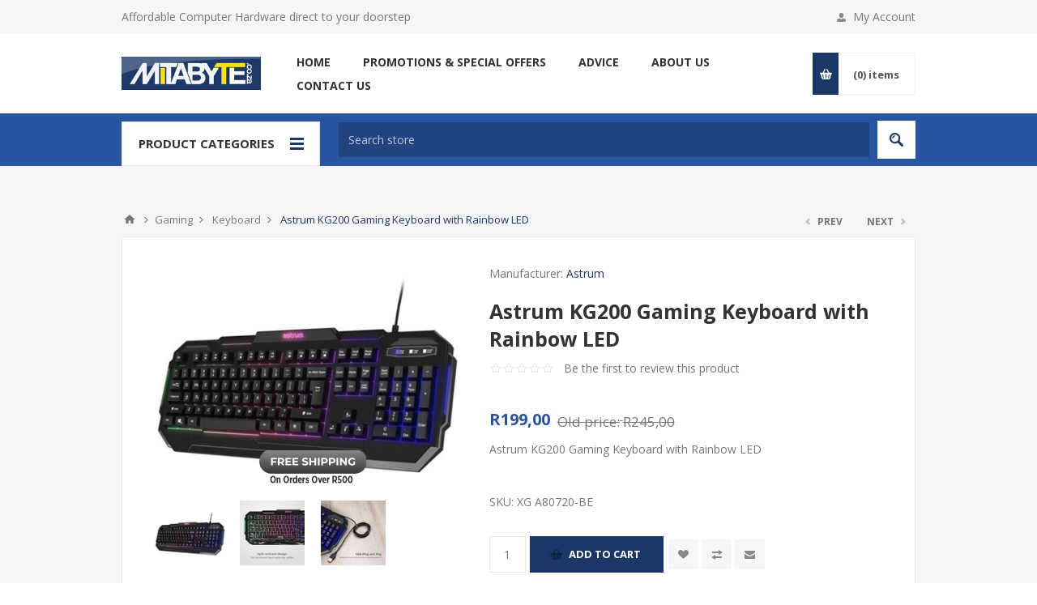

--- FILE ---
content_type: text/html; charset=utf-8
request_url: https://www.mitabyte.co.za/astrum-kg200-gaming-keyboard-with-rainbow-led
body_size: 20117
content:

<!DOCTYPE html>
<html class="html-product-details-page">
<head>
    <title>XG A80720-BE | Mitabyte cc</title>
    <meta http-equiv="Content-type" content="text/html;charset=UTF-8" />
    <meta name="description" content="XG A80720-BE" />
    <meta name="keywords" content="XG A80720-BE" />
    <meta name="generator" content="nopCommerce" />
    <meta name="viewport" content="width=device-width, initial-scale=1.0, user-scalable=0, minimum-scale=1.0, maximum-scale=1.0" />
    <meta name="google-site-verification" content="u4qMGRA90QP4SoMYdCRY2FNUh3js5Xe3A_GCkqgKP5E" />
    
    <meta property="og:type" content="product" />
<meta property="og:title" content="Astrum KG200 Gaming Keyboard with Rainbow LED" />
<meta property="og:description" content="XG A80720-BE" />
<meta property="og:image" content="https://www.mitabyte.co.za/content/images/thumbs/0010805_astrum-kg200-gaming-keyboard-with-rainbow-led_450.jpeg" />
<meta property="og:url" content="https://www.mitabyte.co.za/astrum-kg200-gaming-keyboard-with-rainbow-led" />
<meta property="og:site_name" content="Mitabyte cc" />
<meta property="twitter:card" content="summary" />
<meta property="twitter:site" content="Mitabyte cc" />
<meta property="twitter:title" content="Astrum KG200 Gaming Keyboard with Rainbow LED" />
<meta property="twitter:description" content="XG A80720-BE" />
<meta property="twitter:image" content="https://www.mitabyte.co.za/content/images/thumbs/0010805_astrum-kg200-gaming-keyboard-with-rainbow-led_450.jpeg" />
<meta property="twitter:url" content="https://www.mitabyte.co.za/astrum-kg200-gaming-keyboard-with-rainbow-led" />

    
    

    <!-- Google code for Analytics tracking -->


    

    <link href="/bundles/styles/lt7n11gzkcmq_ioj9xdn55p6geud1tbmmoqtvpn8q6i1?v=Cyw8XArcJQxSKvxkpHwhLSOewgTaNCo3J3XJ-qTxUEw1" rel="stylesheet"/>


    


    <link rel="canonical" href="https://www.mitabyte.co.za/astrum-kg200-gaming-keyboard-with-rainbow-led" />

    
    
    
    
<link rel="shortcut icon" href="https://www.mitabyte.co.za/favicon.ico" />
    <!--Powered by nopCommerce - http://www.nopCommerce.com-->
</head>
<body class="notAndroid23 product-details-page-body ">
    





<div class="ajax-loading-block-window" style="display: none">
</div>
<div id="dialog-notifications-success" title="Notification" style="display:none;">
</div>
<div id="dialog-notifications-error" title="Error" style="display:none;">
</div>
<div id="dialog-notifications-warning" title="Warning" style="display:none;">
</div>
<div id="bar-notification" class="bar-notification">
    <span class="close" title="Close">&nbsp;</span>
</div>




<!--[if lte IE 7]>
    <div style="clear:both;height:59px;text-align:center;position:relative;">
        <a href="http://www.microsoft.com/windows/internet-explorer/default.aspx" target="_blank">
            <img src="/Themes/Pavilion/Content/images/ie_warning.jpg" height="42" width="820" alt="You are using an outdated browser. For a faster, safer browsing experience, upgrade for free today." />
        </a>
    </div>
<![endif]-->


<div class="master-wrapper-page ">
    


<div class="header">
    

    <div class="header-upper">
        <div class="center">
            <div class="header-text">
                <p>Affordable Computer Hardware direct to your doorstep</p>
            </div>
            


            <div class="header-links-wrapper">
                <label>My Account</label>
                


<div class="header-links">
    <ul>
        
            <li><a href="/register" class="ico-register">Register</a></li>
            <li><a href="/login" class="ico-login " 
                   data-loginUrl="/login">Log in</a></li>
                            <li>
                <a href="/wishlist" class="ico-wishlist">
                    <span class="wishlist-label">Wishlist</span>
                    <span class="wishlist-qty">(0)</span>
                </a>
            </li>
        
    </ul>
</div>

            </div>
        </div>
    </div>

    <div class="header-middle">
        <div class="center">
            <div class="header-logo">
                



<a href="/" class="logo">



<img alt="Mitabyte cc" src="https://www.mitabyte.co.za/content/images/thumbs/0003619.png" /></a>
            </div>
            <div class="header-menu-parent">
                <div class="header-menu categories-in-side-panel">
                    <div class="close-menu">
                        <span>Close</span>
                    </div>







    <ul class="mega-menu"
        data-isRtlEnabled="false"
        data-enableClickForDropDown="false">
    <li class="">
        <a href="/" class="" title="Home" ><span> Home</span></a>

    </li>
    <li class="">
        <a href="/deals" class="" title="Promotions &amp; Special Offers" ><span> Promotions &amp; Special Offers</span></a>

    </li>
    <li class="">
        <a href="/advice-2" class="" title="Advice" ><span> Advice</span></a>

    </li>
    <li class="">
        <a href="/about-us-2" class="" title="About us" ><span> About us</span></a>

    </li>
    <li class="">
        <a href="/contactus" class="" title="Contact Us" ><span> Contact Us</span></a>

    </li>



<li class="has-sublist root-category-items">
        <a class="with-subcategories" href="/supplier-stock-link"><span>Supplier Stock Link</span></a>

        <div class="sublist-wrap categories with-pictures fullWidth boxes-4">
            <div class="sublist">
                <div class="inner-wrap">
                    <div class="row"><div class="box">
                        <div class="picture-title-wrap">
                            <div class="title">
                                <a href="/supplier-1-astrum" title="Supplier 1 (Astrum)"><span>Supplier 1 (Astrum)</span></a>
                            </div>
                            <div class="picture">
                                <a href="/supplier-1-astrum" title="Show products in category Supplier 1 (Astrum)">
                                    <img class="lazy" alt="Picture for category Supplier 1 (Astrum)" src="[data-uri]" data-original="https://www.mitabyte.co.za/content/images/thumbs/default-image_290.png" />
                                </a>
                            </div>
                        </div>
                        <ul class="subcategories">

                        </ul>
                    
</div><div class="empty-box"></div><div class="empty-box"></div><div class="empty-box"></div></div>
                </div>
            </div>
        </div>
</li>


<li class="has-sublist root-category-items">
        <a class="with-subcategories" href="/laptops-batteries-chargers"><span>Laptops &amp; Batteries &amp; Chargers</span></a>

        <div class="sublist-wrap categories with-pictures fullWidth boxes-4">
            <div class="sublist">
                <div class="inner-wrap">
                    <div class="row"><div class="box">
                        <div class="picture-title-wrap">
                            <div class="title">
                                <a href="/new-laptops-" title="NEW LAPTOPS"><span>NEW LAPTOPS</span></a>
                            </div>
                            <div class="picture">
                                <a href="/new-laptops-" title="Show products in category NEW LAPTOPS">
                                    <img class="lazy" alt="Picture for category NEW LAPTOPS" src="[data-uri]" data-original="https://www.mitabyte.co.za/content/images/thumbs/0014767_new-laptops_290.jpeg" />
                                </a>
                            </div>
                        </div>
                        <ul class="subcategories">
                                <li>
                                    <a href="/show-only-window-pro" title="Show only Window Pro"><span>Show only Window Pro</span></a>
                                </li>
                                <li>
                                    <a href="/show-only-window-home" title="Show only Window Home"><span>Show only Window Home</span></a>
                                </li>

                        </ul>
                    
</div><div class="box">
                        <div class="picture-title-wrap">
                            <div class="title">
                                <a href="/ex-lease-laptops" title="EX-LEASE LAPTOPS"><span>EX-LEASE LAPTOPS</span></a>
                            </div>
                            <div class="picture">
                                <a href="/ex-lease-laptops" title="Show products in category EX-LEASE LAPTOPS">
                                    <img class="lazy" alt="Picture for category EX-LEASE LAPTOPS" src="[data-uri]" data-original="https://www.mitabyte.co.za/content/images/thumbs/0014766_ex-lease-laptops_290.jpeg" />
                                </a>
                            </div>
                        </div>
                        <ul class="subcategories">

                        </ul>
                    
</div><div class="box">
                        <div class="picture-title-wrap">
                            <div class="title">
                                <a href="/laptop-chargers" title="Laptop Chargers"><span>Laptop Chargers</span></a>
                            </div>
                            <div class="picture">
                                <a href="/laptop-chargers" title="Show products in category Laptop Chargers">
                                    <img class="lazy" alt="Picture for category Laptop Chargers" src="[data-uri]" data-original="https://www.mitabyte.co.za/content/images/thumbs/0014807_laptop-chargers_290.jpeg" />
                                </a>
                            </div>
                        </div>
                        <ul class="subcategories">

                        </ul>
                    
</div><div class="box">
                        <div class="picture-title-wrap">
                            <div class="title">
                                <a href="/laptop-batteries" title="Laptop Batteries"><span>Laptop Batteries</span></a>
                            </div>
                            <div class="picture">
                                <a href="/laptop-batteries" title="Show products in category Laptop Batteries">
                                    <img class="lazy" alt="Picture for category Laptop Batteries" src="[data-uri]" data-original="https://www.mitabyte.co.za/content/images/thumbs/0014803_laptop-batteries_290.jpeg" />
                                </a>
                            </div>
                        </div>
                        <ul class="subcategories">

                        </ul>
                    
</div></div>
                </div>
            </div>
        </div>
</li>


<li class="has-sublist root-category-items">
        <a class="with-subcategories" href="/desktops-and-all-in-ones"><span>Desktops &amp; All-in-Ones</span></a>

        <div class="sublist-wrap categories with-pictures fullWidth boxes-4">
            <div class="sublist">
                <div class="inner-wrap">
                    <div class="row"><div class="box">
                        <div class="picture-title-wrap">
                            <div class="title">
                                <a href="/new-desktops-and-aio" title="NEW Desktops and AIO"><span>NEW Desktops and AIO</span></a>
                            </div>
                            <div class="picture">
                                <a href="/new-desktops-and-aio" title="Show products in category NEW Desktops and AIO">
                                    <img class="lazy" alt="Picture for category NEW Desktops and AIO" src="[data-uri]" data-original="https://www.mitabyte.co.za/content/images/thumbs/0014769_new-desktops-and-aio_290.jpeg" />
                                </a>
                            </div>
                        </div>
                        <ul class="subcategories">
                                <li>
                                    <a href="/custom" title="Build Your Own Spec"><span>Build Your Own Spec</span></a>
                                </li>
                                <li>
                                    <a href="/mini-pc-nuc" title="Mini PC (NUC)"><span>Mini PC (NUC)</span></a>
                                </li>
                                <li>
                                    <a href="/branded-pcs-aio" title="Branded PCs &amp; AIO"><span>Branded PCs &amp; AIO</span></a>
                                </li>

                        </ul>
                    
</div><div class="box">
                        <div class="picture-title-wrap">
                            <div class="title">
                                <a href="/ex-lease-desktops-and-aio" title="EX-LEASE Desktops and AIO"><span>EX-LEASE Desktops and AIO</span></a>
                            </div>
                            <div class="picture">
                                <a href="/ex-lease-desktops-and-aio" title="Show products in category EX-LEASE Desktops and AIO">
                                    <img class="lazy" alt="Picture for category EX-LEASE Desktops and AIO" src="[data-uri]" data-original="https://www.mitabyte.co.za/content/images/thumbs/0014770_ex-lease-desktops-and-aio_290.jpeg" />
                                </a>
                            </div>
                        </div>
                        <ul class="subcategories">

                        </ul>
                    
</div><div class="empty-box"></div><div class="empty-box"></div></div>
                </div>
            </div>
        </div>
</li>


<li class="has-sublist root-category-items">
        <a class="with-subcategories" href="/storage-and-memory"><span>Storage and Memory</span></a>

        <div class="sublist-wrap categories with-pictures fullWidth boxes-4">
            <div class="sublist">
                <div class="inner-wrap">
                    <div class="row"><div class="box">
                        <div class="picture-title-wrap">
                            <div class="title">
                                <a href="/Solid-State-Drives" title="SSD - Solid State Drives"><span>SSD - Solid State Drives</span></a>
                            </div>
                            <div class="picture">
                                <a href="/Solid-State-Drives" title="Show products in category SSD - Solid State Drives">
                                    <img class="lazy" alt="Picture for category SSD - Solid State Drives" src="[data-uri]" data-original="https://www.mitabyte.co.za/content/images/thumbs/0014808_ssd-solid-state-drives_290.jpeg" />
                                </a>
                            </div>
                        </div>
                        <ul class="subcategories">
                                <li>
                                    <a href="/25-inch-sata" title="2.5-inch SATA"><span>2.5-inch SATA</span></a>
                                </li>
                                <li>
                                    <a href="/m2-nmve-" title="M.2 NMVe"><span>M.2 NMVe</span></a>
                                </li>
                                <li>
                                    <a href="/m2-sata" title="M.2 SATA"><span>M.2 SATA</span></a>
                                </li>
                                <li>
                                    <a href="/msata-ssd" title="mSATA"><span>mSATA</span></a>
                                </li>

                        </ul>
                    
</div><div class="box">
                        <div class="picture-title-wrap">
                            <div class="title">
                                <a href="/memory-ram-2" title="Memory RAM"><span>Memory RAM</span></a>
                            </div>
                            <div class="picture">
                                <a href="/memory-ram-2" title="Show products in category Memory RAM">
                                    <img class="lazy" alt="Picture for category Memory RAM" src="[data-uri]" data-original="https://www.mitabyte.co.za/content/images/thumbs/0014809_memory-ram_290.jpeg" />
                                </a>
                            </div>
                        </div>
                        <ul class="subcategories">
                                <li>
                                    <a href="/laptop-memory" title="Laptop Memory"><span>Laptop Memory</span></a>
                                </li>
                                <li>
                                    <a href="/desktop-memory" title="Desktop Memory"><span>Desktop Memory</span></a>
                                </li>

                        </ul>
                    
</div><div class="box">
                        <div class="picture-title-wrap">
                            <div class="title">
                                <a href="/hard-drives-" title="Hard Drives"><span>Hard Drives</span></a>
                            </div>
                            <div class="picture">
                                <a href="/hard-drives-" title="Show products in category Hard Drives">
                                    <img class="lazy" alt="Picture for category Hard Drives" src="[data-uri]" data-original="https://www.mitabyte.co.za/content/images/thumbs/0014810_hard-drives_290.jpeg" />
                                </a>
                            </div>
                        </div>
                        <ul class="subcategories">

                        </ul>
                    
</div><div class="box">
                        <div class="picture-title-wrap">
                            <div class="title">
                                <a href="/External-Hard-Drives" title="External SSD and HDD"><span>External SSD and HDD</span></a>
                            </div>
                            <div class="picture">
                                <a href="/External-Hard-Drives" title="Show products in category External SSD and HDD">
                                    <img class="lazy" alt="Picture for category External SSD and HDD" src="[data-uri]" data-original="https://www.mitabyte.co.za/content/images/thumbs/0014812_external-ssd-and-hdd_290.jpeg" />
                                </a>
                            </div>
                        </div>
                        <ul class="subcategories">

                        </ul>
                    
</div></div><div class="row"><div class="box">
                        <div class="picture-title-wrap">
                            <div class="title">
                                <a href="/USB-Flash-Drives" title="USB Flash Drives"><span>USB Flash Drives</span></a>
                            </div>
                            <div class="picture">
                                <a href="/USB-Flash-Drives" title="Show products in category USB Flash Drives">
                                    <img class="lazy" alt="Picture for category USB Flash Drives" src="[data-uri]" data-original="https://www.mitabyte.co.za/content/images/thumbs/0007304_usb-flash-drives_290.jpeg" />
                                </a>
                            </div>
                        </div>
                        <ul class="subcategories">

                        </ul>
                    
</div><div class="box">
                        <div class="picture-title-wrap">
                            <div class="title">
                                <a href="/Memory-Cards" title="Memory Cards"><span>Memory Cards</span></a>
                            </div>
                            <div class="picture">
                                <a href="/Memory-Cards" title="Show products in category Memory Cards">
                                    <img class="lazy" alt="Picture for category Memory Cards" src="[data-uri]" data-original="https://www.mitabyte.co.za/content/images/thumbs/0007303_memory-cards_290.jpeg" />
                                </a>
                            </div>
                        </div>
                        <ul class="subcategories">

                        </ul>
                    
</div><div class="box">
                        <div class="picture-title-wrap">
                            <div class="title">
                                <a href="/External-HDD-Case" title="External HDD SSD Case"><span>External HDD SSD Case</span></a>
                            </div>
                            <div class="picture">
                                <a href="/External-HDD-Case" title="Show products in category External HDD SSD Case">
                                    <img class="lazy" alt="Picture for category External HDD SSD Case" src="[data-uri]" data-original="https://www.mitabyte.co.za/content/images/thumbs/0014811_external-hdd-ssd-case_290.jpeg" />
                                </a>
                            </div>
                        </div>
                        <ul class="subcategories">

                        </ul>
                    
</div><div class="box">
                        <div class="picture-title-wrap">
                            <div class="title">
                                <a href="/NAS-Network-Attached-Storage" title="NAS (Network Attached Storage)"><span>NAS (Network Attached Storage)</span></a>
                            </div>
                            <div class="picture">
                                <a href="/NAS-Network-Attached-Storage" title="Show products in category NAS (Network Attached Storage)">
                                    <img class="lazy" alt="Picture for category NAS (Network Attached Storage)" src="[data-uri]" data-original="https://www.mitabyte.co.za/content/images/thumbs/0007508_nas-network-attached-storage_290.jpeg" />
                                </a>
                            </div>
                        </div>
                        <ul class="subcategories">

                        </ul>
                    
</div></div><div class="row"><div class="box">
                        <div class="picture-title-wrap">
                            <div class="title">
                                <a href="/Media" title="Media"><span>Media</span></a>
                            </div>
                            <div class="picture">
                                <a href="/Media" title="Show products in category Media">
                                    <img class="lazy" alt="Picture for category Media" src="[data-uri]" data-original="https://www.mitabyte.co.za/content/images/thumbs/0007282_media_290.jpeg" />
                                </a>
                            </div>
                        </div>
                        <ul class="subcategories">

                        </ul>
                    
</div><div class="empty-box"></div><div class="empty-box"></div><div class="empty-box"></div></div>
                </div>
            </div>
        </div>
</li>


<li class="has-sublist root-category-items">
        <a class="with-subcategories" href="/monitors-and-projectors"><span>Monitors and Projectors</span></a>

        <div class="sublist-wrap categories with-pictures fullWidth boxes-4">
            <div class="sublist">
                <div class="inner-wrap">
                    <div class="row"><div class="box">
                        <div class="picture-title-wrap">
                            <div class="title">
                                <a href="/monitors-2" title="Monitors"><span>Monitors</span></a>
                            </div>
                            <div class="picture">
                                <a href="/monitors-2" title="Show products in category Monitors">
                                    <img class="lazy" alt="Picture for category Monitors" src="[data-uri]" data-original="https://www.mitabyte.co.za/content/images/thumbs/0014773_monitors_290.jpeg" />
                                </a>
                            </div>
                        </div>
                        <ul class="subcategories">

                        </ul>
                    
</div><div class="box">
                        <div class="picture-title-wrap">
                            <div class="title">
                                <a href="/tv" title="TV"><span>TV</span></a>
                            </div>
                            <div class="picture">
                                <a href="/tv" title="Show products in category TV">
                                    <img class="lazy" alt="Picture for category TV" src="[data-uri]" data-original="https://www.mitabyte.co.za/content/images/thumbs/0014772_tv_290.jpeg" />
                                </a>
                            </div>
                        </div>
                        <ul class="subcategories">

                        </ul>
                    
</div><div class="box">
                        <div class="picture-title-wrap">
                            <div class="title">
                                <a href="/brackets" title="Brackets"><span>Brackets</span></a>
                            </div>
                            <div class="picture">
                                <a href="/brackets" title="Show products in category Brackets">
                                    <img class="lazy" alt="Picture for category Brackets" src="[data-uri]" data-original="https://www.mitabyte.co.za/content/images/thumbs/0014820_brackets_290.jpeg" />
                                </a>
                            </div>
                        </div>
                        <ul class="subcategories">

                        </ul>
                    
</div><div class="box">
                        <div class="picture-title-wrap">
                            <div class="title">
                                <a href="/projectors" title="Projectors"><span>Projectors</span></a>
                            </div>
                            <div class="picture">
                                <a href="/projectors" title="Show products in category Projectors">
                                    <img class="lazy" alt="Picture for category Projectors" src="[data-uri]" data-original="https://www.mitabyte.co.za/content/images/thumbs/0007510_projectors_290.jpeg" />
                                </a>
                            </div>
                        </div>
                        <ul class="subcategories">

                        </ul>
                    
</div></div>
                </div>
            </div>
        </div>
</li>


<li class="has-sublist root-category-items">
        <a class="with-subcategories" href="/Printers-Scanners"><span>Printers and Scanners</span></a>

        <div class="sublist-wrap categories with-pictures fullWidth boxes-4">
            <div class="sublist">
                <div class="inner-wrap">
                    <div class="row"><div class="box">
                        <div class="picture-title-wrap">
                            <div class="title">
                                <a href="/laser-printers" title="Laser Printers"><span>Laser Printers</span></a>
                            </div>
                            <div class="picture">
                                <a href="/laser-printers" title="Show products in category Laser Printers">
                                    <img class="lazy" alt="Picture for category Laser Printers" src="[data-uri]" data-original="https://www.mitabyte.co.za/content/images/thumbs/0008905_laser-printers_290.png" />
                                </a>
                            </div>
                        </div>
                        <ul class="subcategories">

                        </ul>
                    
</div><div class="box">
                        <div class="picture-title-wrap">
                            <div class="title">
                                <a href="/ink-tank-printers" title="Ink Tank Printers"><span>Ink Tank Printers</span></a>
                            </div>
                            <div class="picture">
                                <a href="/ink-tank-printers" title="Show products in category Ink Tank Printers">
                                    <img class="lazy" alt="Picture for category Ink Tank Printers" src="[data-uri]" data-original="https://www.mitabyte.co.za/content/images/thumbs/0008906_ink-tank-printers_290.jpeg" />
                                </a>
                            </div>
                        </div>
                        <ul class="subcategories">

                        </ul>
                    
</div><div class="box">
                        <div class="picture-title-wrap">
                            <div class="title">
                                <a href="/inkjet-printers" title="Inkjet Printers"><span>Inkjet Printers</span></a>
                            </div>
                            <div class="picture">
                                <a href="/inkjet-printers" title="Show products in category Inkjet Printers">
                                    <img class="lazy" alt="Picture for category Inkjet Printers" src="[data-uri]" data-original="https://www.mitabyte.co.za/content/images/thumbs/0008907_inkjet-printers_290.png" />
                                </a>
                            </div>
                        </div>
                        <ul class="subcategories">

                        </ul>
                    
</div><div class="box">
                        <div class="picture-title-wrap">
                            <div class="title">
                                <a href="/barcode-and-label-printers" title="Barcode and Label Printers"><span>Barcode and Label Printers</span></a>
                            </div>
                            <div class="picture">
                                <a href="/barcode-and-label-printers" title="Show products in category Barcode and Label Printers">
                                    <img class="lazy" alt="Picture for category Barcode and Label Printers" src="[data-uri]" data-original="https://www.mitabyte.co.za/content/images/thumbs/0008909_barcode-and-label-printers_290.jpeg" />
                                </a>
                            </div>
                        </div>
                        <ul class="subcategories">

                        </ul>
                    
</div></div><div class="row"><div class="box">
                        <div class="picture-title-wrap">
                            <div class="title">
                                <a href="/receipt-printers" title="Receipt Printers"><span>Receipt Printers</span></a>
                            </div>
                            <div class="picture">
                                <a href="/receipt-printers" title="Show products in category Receipt Printers">
                                    <img class="lazy" alt="Picture for category Receipt Printers" src="[data-uri]" data-original="https://www.mitabyte.co.za/content/images/thumbs/0008910_receipt-printers_290.jpeg" />
                                </a>
                            </div>
                        </div>
                        <ul class="subcategories">

                        </ul>
                    
</div><div class="box">
                        <div class="picture-title-wrap">
                            <div class="title">
                                <a href="/dot-matrix-printers" title="Dot Matrix Printers"><span>Dot Matrix Printers</span></a>
                            </div>
                            <div class="picture">
                                <a href="/dot-matrix-printers" title="Show products in category Dot Matrix Printers">
                                    <img class="lazy" alt="Picture for category Dot Matrix Printers" src="[data-uri]" data-original="https://www.mitabyte.co.za/content/images/thumbs/0008911_dot-matrix-printers_290.png" />
                                </a>
                            </div>
                        </div>
                        <ul class="subcategories">

                        </ul>
                    
</div><div class="box">
                        <div class="picture-title-wrap">
                            <div class="title">
                                <a href="/document-scanners" title="Document Scanners"><span>Document Scanners</span></a>
                            </div>
                            <div class="picture">
                                <a href="/document-scanners" title="Show products in category Document Scanners">
                                    <img class="lazy" alt="Picture for category Document Scanners" src="[data-uri]" data-original="https://www.mitabyte.co.za/content/images/thumbs/0008912_document-scanners_290.jpeg" />
                                </a>
                            </div>
                        </div>
                        <ul class="subcategories">

                        </ul>
                    
</div><div class="box">
                        <div class="picture-title-wrap">
                            <div class="title">
                                <a href="/barcode-scanners" title="Barcode Scanners"><span>Barcode Scanners</span></a>
                            </div>
                            <div class="picture">
                                <a href="/barcode-scanners" title="Show products in category Barcode Scanners">
                                    <img class="lazy" alt="Picture for category Barcode Scanners" src="[data-uri]" data-original="https://www.mitabyte.co.za/content/images/thumbs/0008913_barcode-scanners_290.jpeg" />
                                </a>
                            </div>
                        </div>
                        <ul class="subcategories">

                        </ul>
                    
</div></div>
                </div>
            </div>
        </div>
</li>


<li class="has-sublist root-category-items">
        <a class="with-subcategories" href="/inks-and-toners"><span>Inks and Toners</span></a>

        <div class="sublist-wrap categories with-pictures fullWidth boxes-4">
            <div class="sublist">
                <div class="inner-wrap">
                    <div class="row"><div class="box">
                        <div class="picture-title-wrap">
                            <div class="title">
                                <a href="/Laser-Toner" title="Laser Toner"><span>Laser Toner</span></a>
                            </div>
                            <div class="picture">
                                <a href="/Laser-Toner" title="Show products in category Laser Toner">
                                    <img class="lazy" alt="Picture for category Laser Toner" src="[data-uri]" data-original="https://www.mitabyte.co.za/content/images/thumbs/0014813_laser-toner_290.jpeg" />
                                </a>
                            </div>
                        </div>
                        <ul class="subcategories">

                        </ul>
                    
</div><div class="box">
                        <div class="picture-title-wrap">
                            <div class="title">
                                <a href="/ink-tank-bottles" title="Ink Tank Bottles"><span>Ink Tank Bottles</span></a>
                            </div>
                            <div class="picture">
                                <a href="/ink-tank-bottles" title="Show products in category Ink Tank Bottles">
                                    <img class="lazy" alt="Picture for category Ink Tank Bottles" src="[data-uri]" data-original="https://www.mitabyte.co.za/content/images/thumbs/0014817_ink-tank-bottles_290.jpeg" />
                                </a>
                            </div>
                        </div>
                        <ul class="subcategories">

                        </ul>
                    
</div><div class="box">
                        <div class="picture-title-wrap">
                            <div class="title">
                                <a href="/Inkjet-Cartriges" title="Inkjet Cartriges"><span>Inkjet Cartriges</span></a>
                            </div>
                            <div class="picture">
                                <a href="/Inkjet-Cartriges" title="Show products in category Inkjet Cartriges">
                                    <img class="lazy" alt="Picture for category Inkjet Cartriges" src="[data-uri]" data-original="https://www.mitabyte.co.za/content/images/thumbs/0014818_inkjet-cartriges_290.jpeg" />
                                </a>
                            </div>
                        </div>
                        <ul class="subcategories">

                        </ul>
                    
</div><div class="box">
                        <div class="picture-title-wrap">
                            <div class="title">
                                <a href="/Ink-Ribbons" title="Ink Ribbons"><span>Ink Ribbons</span></a>
                            </div>
                            <div class="picture">
                                <a href="/Ink-Ribbons" title="Show products in category Ink Ribbons">
                                    <img class="lazy" alt="Picture for category Ink Ribbons" src="[data-uri]" data-original="https://www.mitabyte.co.za/content/images/thumbs/0014819_ink-ribbons_290.jpeg" />
                                </a>
                            </div>
                        </div>
                        <ul class="subcategories">

                        </ul>
                    
</div></div>
                </div>
            </div>
        </div>
</li>


<li class="has-sublist root-category-items">
        <a class="with-subcategories" href="/networking"><span>Networking</span></a>

        <div class="sublist-wrap categories with-pictures fullWidth boxes-4">
            <div class="sublist">
                <div class="inner-wrap">
                    <div class="row"><div class="box">
                        <div class="picture-title-wrap">
                            <div class="title">
                                <a href="/Access-Points" title="Access Points"><span>Access Points</span></a>
                            </div>
                            <div class="picture">
                                <a href="/Access-Points" title="Show products in category Access Points">
                                    <img class="lazy" alt="Picture for category Access Points" src="[data-uri]" data-original="https://www.mitabyte.co.za/content/images/thumbs/0007514_access-points_290.jpeg" />
                                </a>
                            </div>
                        </div>
                        <ul class="subcategories">

                        </ul>
                    
</div><div class="box">
                        <div class="picture-title-wrap">
                            <div class="title">
                                <a href="/adapters" title="Adapters"><span>Adapters</span></a>
                            </div>
                            <div class="picture">
                                <a href="/adapters" title="Show products in category Adapters">
                                    <img class="lazy" alt="Picture for category Adapters" src="[data-uri]" data-original="https://www.mitabyte.co.za/content/images/thumbs/0007515_adapters_290.jpeg" />
                                </a>
                            </div>
                        </div>
                        <ul class="subcategories">

                        </ul>
                    
</div><div class="box">
                        <div class="picture-title-wrap">
                            <div class="title">
                                <a href="/cables" title="Cables"><span>Cables</span></a>
                            </div>
                            <div class="picture">
                                <a href="/cables" title="Show products in category Cables">
                                    <img class="lazy" alt="Picture for category Cables" src="[data-uri]" data-original="https://www.mitabyte.co.za/content/images/thumbs/0007519_cables_290.png" />
                                </a>
                            </div>
                        </div>
                        <ul class="subcategories">

                        </ul>
                    
</div><div class="box">
                        <div class="picture-title-wrap">
                            <div class="title">
                                <a href="/Antennas" title="Antennas"><span>Antennas</span></a>
                            </div>
                            <div class="picture">
                                <a href="/Antennas" title="Show products in category Antennas">
                                    <img class="lazy" alt="Picture for category Antennas" src="[data-uri]" data-original="https://www.mitabyte.co.za/content/images/thumbs/0007518_antennas_290.jpeg" />
                                </a>
                            </div>
                        </div>
                        <ul class="subcategories">

                        </ul>
                    
</div></div><div class="row"><div class="box">
                        <div class="picture-title-wrap">
                            <div class="title">
                                <a href="/Print-Servers" title="PoE Injectors &amp; Print Servers"><span>PoE Injectors &amp; Print Servers</span></a>
                            </div>
                            <div class="picture">
                                <a href="/Print-Servers" title="Show products in category PoE Injectors &amp; Print Servers">
                                    <img class="lazy" alt="Picture for category PoE Injectors &amp; Print Servers" src="[data-uri]" data-original="https://www.mitabyte.co.za/content/images/thumbs/0007521_poe-injectors-print-servers_290.jpeg" />
                                </a>
                            </div>
                        </div>
                        <ul class="subcategories">

                        </ul>
                    
</div><div class="box">
                        <div class="picture-title-wrap">
                            <div class="title">
                                <a href="/Range-Extenders" title="Range Extenders"><span>Range Extenders</span></a>
                            </div>
                            <div class="picture">
                                <a href="/Range-Extenders" title="Show products in category Range Extenders">
                                    <img class="lazy" alt="Picture for category Range Extenders" src="[data-uri]" data-original="https://www.mitabyte.co.za/content/images/thumbs/0007513_range-extenders_290.jpeg" />
                                </a>
                            </div>
                        </div>
                        <ul class="subcategories">

                        </ul>
                    
</div><div class="box">
                        <div class="picture-title-wrap">
                            <div class="title">
                                <a href="/Switches" title="Switches"><span>Switches</span></a>
                            </div>
                            <div class="picture">
                                <a href="/Switches" title="Show products in category Switches">
                                    <img class="lazy" alt="Picture for category Switches" src="[data-uri]" data-original="https://www.mitabyte.co.za/content/images/thumbs/0007516_switches_290.jpeg" />
                                </a>
                            </div>
                        </div>
                        <ul class="subcategories">

                        </ul>
                    
</div><div class="box">
                        <div class="picture-title-wrap">
                            <div class="title">
                                <a href="/routers" title="Routers"><span>Routers</span></a>
                            </div>
                            <div class="picture">
                                <a href="/routers" title="Show products in category Routers">
                                    <img class="lazy" alt="Picture for category Routers" src="[data-uri]" data-original="https://www.mitabyte.co.za/content/images/thumbs/0007517_routers_290.jpeg" />
                                </a>
                            </div>
                        </div>
                        <ul class="subcategories">
                                <li>
                                    <a href="/wireless-routers" title="Wireless Routers"><span>Wireless Routers</span></a>
                                </li>
                                <li>
                                    <a href="/modem-routers" title="ADSL/VDSL Routers"><span>ADSL/VDSL Routers</span></a>
                                </li>
                                <li>
                                    <a href="/4g-lte-routers" title="4G LTE Routers"><span>4G LTE Routers</span></a>
                                </li>
                                <li>
                                    <a href="/5g-routers" title="5G Routers"><span>5G Routers</span></a>
                                </li>

                        </ul>
                    
</div></div><div class="row"><div class="box">
                        <div class="picture-title-wrap">
                            <div class="title">
                                <a href="/Tools" title="Tools and Connectors"><span>Tools and Connectors</span></a>
                            </div>
                            <div class="picture">
                                <a href="/Tools" title="Show products in category Tools and Connectors">
                                    <img class="lazy" alt="Picture for category Tools and Connectors" src="[data-uri]" data-original="https://www.mitabyte.co.za/content/images/thumbs/0007520_tools-and-connectors_290.jpeg" />
                                </a>
                            </div>
                        </div>
                        <ul class="subcategories">

                        </ul>
                    
</div><div class="empty-box"></div><div class="empty-box"></div><div class="empty-box"></div></div>
                </div>
            </div>
        </div>
</li>


<li class="has-sublist root-category-items">
        <a class="with-subcategories" href="/Cables-and-Adapters"><span>Cables and Adapters</span></a>

        <div class="sublist-wrap categories with-pictures fullWidth boxes-4">
            <div class="sublist">
                <div class="inner-wrap">
                    <div class="row"><div class="box">
                        <div class="picture-title-wrap">
                            <div class="title">
                                <a href="/HDMI" title="VIDEO - HDMI"><span>VIDEO - HDMI</span></a>
                            </div>
                            <div class="picture">
                                <a href="/HDMI" title="Show products in category VIDEO - HDMI">
                                    <img class="lazy" alt="Picture for category VIDEO - HDMI" src="[data-uri]" data-original="https://www.mitabyte.co.za/content/images/thumbs/0008156_video-hdmi_290.jpeg" />
                                </a>
                            </div>
                        </div>
                        <ul class="subcategories">

                        </ul>
                    
</div><div class="box">
                        <div class="picture-title-wrap">
                            <div class="title">
                                <a href="/VGA" title="VIDEO - VGA"><span>VIDEO - VGA</span></a>
                            </div>
                            <div class="picture">
                                <a href="/VGA" title="Show products in category VIDEO - VGA">
                                    <img class="lazy" alt="Picture for category VIDEO - VGA" src="[data-uri]" data-original="https://www.mitabyte.co.za/content/images/thumbs/0008930_video-vga_290.jpeg" />
                                </a>
                            </div>
                        </div>
                        <ul class="subcategories">

                        </ul>
                    
</div><div class="box">
                        <div class="picture-title-wrap">
                            <div class="title">
                                <a href="/DVI" title="VIDEO - DVI"><span>VIDEO - DVI</span></a>
                            </div>
                            <div class="picture">
                                <a href="/DVI" title="Show products in category VIDEO - DVI">
                                    <img class="lazy" alt="Picture for category VIDEO - DVI" src="[data-uri]" data-original="https://www.mitabyte.co.za/content/images/thumbs/0008914_video-dvi_290.jpeg" />
                                </a>
                            </div>
                        </div>
                        <ul class="subcategories">

                        </ul>
                    
</div><div class="box">
                        <div class="picture-title-wrap">
                            <div class="title">
                                <a href="/Display-Port" title="VIDEO - DISPLAYPORT"><span>VIDEO - DISPLAYPORT</span></a>
                            </div>
                            <div class="picture">
                                <a href="/Display-Port" title="Show products in category VIDEO - DISPLAYPORT">
                                    <img class="lazy" alt="Picture for category VIDEO - DISPLAYPORT" src="[data-uri]" data-original="https://www.mitabyte.co.za/content/images/thumbs/0008916_video-displayport_290.jpeg" />
                                </a>
                            </div>
                        </div>
                        <ul class="subcategories">

                        </ul>
                    
</div></div><div class="row"><div class="box">
                        <div class="picture-title-wrap">
                            <div class="title">
                                <a href="/video-mini-displayport" title="VIDEO - Mini DisplayPort"><span>VIDEO - Mini DisplayPort</span></a>
                            </div>
                            <div class="picture">
                                <a href="/video-mini-displayport" title="Show products in category VIDEO - Mini DisplayPort">
                                    <img class="lazy" alt="Picture for category VIDEO - Mini DisplayPort" src="[data-uri]" data-original="https://www.mitabyte.co.za/content/images/thumbs/0008917_video-mini-displayport_290.jpeg" />
                                </a>
                            </div>
                        </div>
                        <ul class="subcategories">

                        </ul>
                    
</div><div class="box">
                        <div class="picture-title-wrap">
                            <div class="title">
                                <a href="/video-thunderbolt" title="VIDEO - Thunderbolt"><span>VIDEO - Thunderbolt</span></a>
                            </div>
                            <div class="picture">
                                <a href="/video-thunderbolt" title="Show products in category VIDEO - Thunderbolt">
                                    <img class="lazy" alt="Picture for category VIDEO - Thunderbolt" src="[data-uri]" data-original="https://www.mitabyte.co.za/content/images/thumbs/0008918_video-thunderbolt_290.jpeg" />
                                </a>
                            </div>
                        </div>
                        <ul class="subcategories">

                        </ul>
                    
</div><div class="box">
                        <div class="picture-title-wrap">
                            <div class="title">
                                <a href="/usb-all-types" title="USB - ALL TYPES"><span>USB - ALL TYPES</span></a>
                            </div>
                            <div class="picture">
                                <a href="/usb-all-types" title="Show products in category USB - ALL TYPES">
                                    <img class="lazy" alt="Picture for category USB - ALL TYPES" src="[data-uri]" data-original="https://www.mitabyte.co.za/content/images/thumbs/0008919_usb-all-types_290.png" />
                                </a>
                            </div>
                        </div>
                        <ul class="subcategories">

                        </ul>
                    
</div><div class="box">
                        <div class="picture-title-wrap">
                            <div class="title">
                                <a href="/usb-power-adapters" title="USB Power Adapters"><span>USB Power Adapters</span></a>
                            </div>
                            <div class="picture">
                                <a href="/usb-power-adapters" title="Show products in category USB Power Adapters">
                                    <img class="lazy" alt="Picture for category USB Power Adapters" src="[data-uri]" data-original="https://www.mitabyte.co.za/content/images/thumbs/0009990_usb-power-adapters_290.jpeg" />
                                </a>
                            </div>
                        </div>
                        <ul class="subcategories">

                        </ul>
                    
</div></div><div class="row"><div class="box">
                        <div class="picture-title-wrap">
                            <div class="title">
                                <a href="/ac-power-cables-and-adaptors" title="AC Power"><span>AC Power</span></a>
                            </div>
                            <div class="picture">
                                <a href="/ac-power-cables-and-adaptors" title="Show products in category AC Power">
                                    <img class="lazy" alt="Picture for category AC Power" src="[data-uri]" data-original="https://www.mitabyte.co.za/content/images/thumbs/0008920_ac-power_290.png" />
                                </a>
                            </div>
                        </div>
                        <ul class="subcategories">

                        </ul>
                    
</div><div class="box">
                        <div class="picture-title-wrap">
                            <div class="title">
                                <a href="/Audio-Video" title="AUDIO - 3.5mm 2.5MM Stereo"><span>AUDIO - 3.5mm 2.5MM Stereo</span></a>
                            </div>
                            <div class="picture">
                                <a href="/Audio-Video" title="Show products in category AUDIO - 3.5mm 2.5MM Stereo">
                                    <img class="lazy" alt="Picture for category AUDIO - 3.5mm 2.5MM Stereo" src="[data-uri]" data-original="https://www.mitabyte.co.za/content/images/thumbs/0008921_audio-35mm-25mm-stereo_290.jpeg" />
                                </a>
                            </div>
                        </div>
                        <ul class="subcategories">

                        </ul>
                    
</div><div class="box">
                        <div class="picture-title-wrap">
                            <div class="title">
                                <a href="/audio-toslink" title="AUDIO - Toslink"><span>AUDIO - Toslink</span></a>
                            </div>
                            <div class="picture">
                                <a href="/audio-toslink" title="Show products in category AUDIO - Toslink">
                                    <img class="lazy" alt="Picture for category AUDIO - Toslink" src="[data-uri]" data-original="https://www.mitabyte.co.za/content/images/thumbs/0008922_audio-toslink_290.jpeg" />
                                </a>
                            </div>
                        </div>
                        <ul class="subcategories">

                        </ul>
                    
</div><div class="box">
                        <div class="picture-title-wrap">
                            <div class="title">
                                <a href="/audio-rca" title="AUDIO - RCA"><span>AUDIO - RCA</span></a>
                            </div>
                            <div class="picture">
                                <a href="/audio-rca" title="Show products in category AUDIO - RCA">
                                    <img class="lazy" alt="Picture for category AUDIO - RCA" src="[data-uri]" data-original="https://www.mitabyte.co.za/content/images/thumbs/0008923_audio-rca_290.jpeg" />
                                </a>
                            </div>
                        </div>
                        <ul class="subcategories">

                        </ul>
                    
</div></div><div class="row"><div class="box">
                        <div class="picture-title-wrap">
                            <div class="title">
                                <a href="/lightning" title="LIGHTNING"><span>LIGHTNING</span></a>
                            </div>
                            <div class="picture">
                                <a href="/lightning" title="Show products in category LIGHTNING">
                                    <img class="lazy" alt="Picture for category LIGHTNING" src="[data-uri]" data-original="https://www.mitabyte.co.za/content/images/thumbs/0008924_lightning_290.jpeg" />
                                </a>
                            </div>
                        </div>
                        <ul class="subcategories">

                        </ul>
                    
</div><div class="box">
                        <div class="picture-title-wrap">
                            <div class="title">
                                <a href="/data-ethernet" title="DATA - Ethernet"><span>DATA - Ethernet</span></a>
                            </div>
                            <div class="picture">
                                <a href="/data-ethernet" title="Show products in category DATA - Ethernet">
                                    <img class="lazy" alt="Picture for category DATA - Ethernet" src="[data-uri]" data-original="https://www.mitabyte.co.za/content/images/thumbs/0008925_data-ethernet_290.jpeg" />
                                </a>
                            </div>
                        </div>
                        <ul class="subcategories">

                        </ul>
                    
</div><div class="box">
                        <div class="picture-title-wrap">
                            <div class="title">
                                <a href="/data-fibre-optic" title="DATA - Fibre Optic"><span>DATA - Fibre Optic</span></a>
                            </div>
                            <div class="picture">
                                <a href="/data-fibre-optic" title="Show products in category DATA - Fibre Optic">
                                    <img class="lazy" alt="Picture for category DATA - Fibre Optic" src="[data-uri]" data-original="https://www.mitabyte.co.za/content/images/thumbs/0008926_data-fibre-optic_290.jpeg" />
                                </a>
                            </div>
                        </div>
                        <ul class="subcategories">

                        </ul>
                    
</div><div class="box">
                        <div class="picture-title-wrap">
                            <div class="title">
                                <a href="/bnc-coaxial" title="DATA - BNC &amp; COAXIAL"><span>DATA - BNC &amp; COAXIAL</span></a>
                            </div>
                            <div class="picture">
                                <a href="/bnc-coaxial" title="Show products in category DATA - BNC &amp; COAXIAL">
                                    <img class="lazy" alt="Picture for category DATA - BNC &amp; COAXIAL" src="[data-uri]" data-original="https://www.mitabyte.co.za/content/images/thumbs/0008927_data-bnc-coaxial_290.jpeg" />
                                </a>
                            </div>
                        </div>
                        <ul class="subcategories">

                        </ul>
                    
</div></div><div class="row"><div class="box">
                        <div class="picture-title-wrap">
                            <div class="title">
                                <a href="/Firewire" title="DATA - Firewire"><span>DATA - Firewire</span></a>
                            </div>
                            <div class="picture">
                                <a href="/Firewire" title="Show products in category DATA - Firewire">
                                    <img class="lazy" alt="Picture for category DATA - Firewire" src="[data-uri]" data-original="https://www.mitabyte.co.za/content/images/thumbs/0008928_data-firewire_290.jpeg" />
                                </a>
                            </div>
                        </div>
                        <ul class="subcategories">

                        </ul>
                    
</div><div class="box">
                        <div class="picture-title-wrap">
                            <div class="title">
                                <a href="/sata-serial-parallel-kvm" title="SATA-SERIAL-PARALLEL-KVM"><span>SATA-SERIAL-PARALLEL-KVM</span></a>
                            </div>
                            <div class="picture">
                                <a href="/sata-serial-parallel-kvm" title="Show products in category SATA-SERIAL-PARALLEL-KVM">
                                    <img class="lazy" alt="Picture for category SATA-SERIAL-PARALLEL-KVM" src="[data-uri]" data-original="https://www.mitabyte.co.za/content/images/thumbs/0008929_sata-serial-parallel-kvm_290.png" />
                                </a>
                            </div>
                        </div>
                        <ul class="subcategories">

                        </ul>
                    
</div><div class="empty-box"></div><div class="empty-box"></div></div>
                </div>
            </div>
        </div>
</li>


<li class="has-sublist root-category-items">
        <a class="with-subcategories" href="/Accessories"><span>Accessories</span></a>

        <div class="sublist-wrap categories with-pictures fullWidth boxes-4">
            <div class="sublist">
                <div class="inner-wrap">
                    <div class="row"><div class="box">
                        <div class="picture-title-wrap">
                            <div class="title">
                                <a href="/laptop-bags" title="Laptop Bags"><span>Laptop Bags</span></a>
                            </div>
                            <div class="picture">
                                <a href="/laptop-bags" title="Show products in category Laptop Bags">
                                    <img class="lazy" alt="Picture for category Laptop Bags" src="[data-uri]" data-original="https://www.mitabyte.co.za/content/images/thumbs/0007271_laptop-bags_290.jpeg" />
                                </a>
                            </div>
                        </div>
                        <ul class="subcategories">

                        </ul>
                    
</div><div class="box">
                        <div class="picture-title-wrap">
                            <div class="title">
                                <a href="/laptop-cooling-pads" title="Laptop Cooling Pads"><span>Laptop Cooling Pads</span></a>
                            </div>
                            <div class="picture">
                                <a href="/laptop-cooling-pads" title="Show products in category Laptop Cooling Pads">
                                    <img class="lazy" alt="Picture for category Laptop Cooling Pads" src="[data-uri]" data-original="https://www.mitabyte.co.za/content/images/thumbs/0007273_laptop-cooling-pads_290.jpeg" />
                                </a>
                            </div>
                        </div>
                        <ul class="subcategories">

                        </ul>
                    
</div><div class="box">
                        <div class="picture-title-wrap">
                            <div class="title">
                                <a href="/laser-pointers" title="Laser Pointers"><span>Laser Pointers</span></a>
                            </div>
                            <div class="picture">
                                <a href="/laser-pointers" title="Show products in category Laser Pointers">
                                    <img class="lazy" alt="Picture for category Laser Pointers" src="[data-uri]" data-original="https://www.mitabyte.co.za/content/images/thumbs/0008512_laser-pointers_290.jpeg" />
                                </a>
                            </div>
                        </div>
                        <ul class="subcategories">

                        </ul>
                    
</div><div class="box">
                        <div class="picture-title-wrap">
                            <div class="title">
                                <a href="/usb-power-adapters-2" title="USB Power Adapters"><span>USB Power Adapters</span></a>
                            </div>
                            <div class="picture">
                                <a href="/usb-power-adapters-2" title="Show products in category USB Power Adapters">
                                    <img class="lazy" alt="Picture for category USB Power Adapters" src="[data-uri]" data-original="https://www.mitabyte.co.za/content/images/thumbs/0009990_usb-power-adapters_290.jpeg" />
                                </a>
                            </div>
                        </div>
                        <ul class="subcategories">

                        </ul>
                    
</div></div><div class="row"><div class="box">
                        <div class="picture-title-wrap">
                            <div class="title">
                                <a href="/stream" title="Studio and Streaming Equipment"><span>Studio and Streaming Equipment</span></a>
                            </div>
                            <div class="picture">
                                <a href="/stream" title="Show products in category Studio and Streaming Equipment">
                                    <img class="lazy" alt="Picture for category Studio and Streaming Equipment" src="[data-uri]" data-original="https://www.mitabyte.co.za/content/images/thumbs/0016426_studio-and-streaming-equipment_290.jpeg" />
                                </a>
                            </div>
                        </div>
                        <ul class="subcategories">

                        </ul>
                    
</div><div class="box">
                        <div class="picture-title-wrap">
                            <div class="title">
                                <a href="/Batteries-Chargers" title="Batteries &amp; Powerbanks"><span>Batteries &amp; Powerbanks</span></a>
                            </div>
                            <div class="picture">
                                <a href="/Batteries-Chargers" title="Show products in category Batteries &amp; Powerbanks">
                                    <img class="lazy" alt="Picture for category Batteries &amp; Powerbanks" src="[data-uri]" data-original="https://www.mitabyte.co.za/content/images/thumbs/0007305_batteries-powerbanks_290.jpeg" />
                                </a>
                            </div>
                        </div>
                        <ul class="subcategories">

                        </ul>
                    
</div><div class="box">
                        <div class="picture-title-wrap">
                            <div class="title">
                                <a href="/Cleaning-Kits" title="Cleaning Kits"><span>Cleaning Kits</span></a>
                            </div>
                            <div class="picture">
                                <a href="/Cleaning-Kits" title="Show products in category Cleaning Kits">
                                    <img class="lazy" alt="Picture for category Cleaning Kits" src="[data-uri]" data-original="https://www.mitabyte.co.za/content/images/thumbs/0007306_cleaning-kits_290.jpeg" />
                                </a>
                            </div>
                        </div>
                        <ul class="subcategories">

                        </ul>
                    
</div><div class="box">
                        <div class="picture-title-wrap">
                            <div class="title">
                                <a href="/keyboard-2" title="Keyboard"><span>Keyboard</span></a>
                            </div>
                            <div class="picture">
                                <a href="/keyboard-2" title="Show products in category Keyboard">
                                    <img class="lazy" alt="Picture for category Keyboard" src="[data-uri]" data-original="https://www.mitabyte.co.za/content/images/thumbs/0007287_keyboard_290.jpeg" />
                                </a>
                            </div>
                        </div>
                        <ul class="subcategories">
                                <li>
                                    <a href="/wired-keyboard" title="Wired Keyboard"><span>Wired Keyboard</span></a>
                                </li>
                                <li>
                                    <a href="/wireless-keyboard" title="Wireless Keyboard"><span>Wireless Keyboard</span></a>
                                </li>

                        </ul>
                    
</div></div><div class="row"><div class="box">
                        <div class="picture-title-wrap">
                            <div class="title">
                                <a href="/Keyboard-Mouse" title="Keyboard &amp; Mouse"><span>Keyboard &amp; Mouse</span></a>
                            </div>
                            <div class="picture">
                                <a href="/Keyboard-Mouse" title="Show products in category Keyboard &amp; Mouse">
                                    <img class="lazy" alt="Picture for category Keyboard &amp; Mouse" src="[data-uri]" data-original="https://www.mitabyte.co.za/content/images/thumbs/0007286_keyboard-mouse_290.jpeg" />
                                </a>
                            </div>
                        </div>
                        <ul class="subcategories">
                                <li>
                                    <a href="/wired-keyboard-mouse" title="Wired Keyboard &amp; Mouse"><span>Wired Keyboard &amp; Mouse</span></a>
                                </li>
                                <li>
                                    <a href="/wireless-keyboard-mouse" title="Wireless Keyboard &amp; Mouse"><span>Wireless Keyboard &amp; Mouse</span></a>
                                </li>

                        </ul>
                    
</div><div class="box">
                        <div class="picture-title-wrap">
                            <div class="title">
                                <a href="/Media-Players" title="Media Players"><span>Media Players</span></a>
                            </div>
                            <div class="picture">
                                <a href="/Media-Players" title="Show products in category Media Players">
                                    <img class="lazy" alt="Picture for category Media Players" src="[data-uri]" data-original="https://www.mitabyte.co.za/content/images/thumbs/0007309_media-players_290.jpeg" />
                                </a>
                            </div>
                        </div>
                        <ul class="subcategories">

                        </ul>
                    
</div><div class="box">
                        <div class="picture-title-wrap">
                            <div class="title">
                                <a href="/mouse-2" title="Mouse"><span>Mouse</span></a>
                            </div>
                            <div class="picture">
                                <a href="/mouse-2" title="Show products in category Mouse">
                                    <img class="lazy" alt="Picture for category Mouse" src="[data-uri]" data-original="https://www.mitabyte.co.za/content/images/thumbs/0007288_mouse_290.jpeg" />
                                </a>
                            </div>
                        </div>
                        <ul class="subcategories">
                                <li>
                                    <a href="/wired-mouse" title="Wired Mouse"><span>Wired Mouse</span></a>
                                </li>
                                <li>
                                    <a href="/wireless-mouse" title="Wireless Mouse"><span>Wireless Mouse</span></a>
                                </li>

                        </ul>
                    
</div><div class="box">
                        <div class="picture-title-wrap">
                            <div class="title">
                                <a href="/Mouse-Pad" title="Mouse Pad"><span>Mouse Pad</span></a>
                            </div>
                            <div class="picture">
                                <a href="/Mouse-Pad" title="Show products in category Mouse Pad">
                                    <img class="lazy" alt="Picture for category Mouse Pad" src="[data-uri]" data-original="https://www.mitabyte.co.za/content/images/thumbs/0007310_mouse-pad_290.jpeg" />
                                </a>
                            </div>
                        </div>
                        <ul class="subcategories">

                        </ul>
                    
</div></div><div class="row"><div class="box">
                        <div class="picture-title-wrap">
                            <div class="title">
                                <a href="/Phones" title="Phones"><span>Phones</span></a>
                            </div>
                            <div class="picture">
                                <a href="/Phones" title="Show products in category Phones">
                                    <img class="lazy" alt="Picture for category Phones" src="[data-uri]" data-original="https://www.mitabyte.co.za/content/images/thumbs/0007326_phones_290.jpeg" />
                                </a>
                            </div>
                        </div>
                        <ul class="subcategories">

                        </ul>
                    
</div><div class="box">
                        <div class="picture-title-wrap">
                            <div class="title">
                                <a href="/switch-and-splitter" title="Switch and Splitter"><span>Switch and Splitter</span></a>
                            </div>
                            <div class="picture">
                                <a href="/switch-and-splitter" title="Show products in category Switch and Splitter">
                                    <img class="lazy" alt="Picture for category Switch and Splitter" src="[data-uri]" data-original="https://www.mitabyte.co.za/content/images/thumbs/0007532_switch-and-splitter_290.jpeg" />
                                </a>
                            </div>
                        </div>
                        <ul class="subcategories">

                        </ul>
                    
</div><div class="box">
                        <div class="picture-title-wrap">
                            <div class="title">
                                <a href="/tools-2" title="Tools"><span>Tools</span></a>
                            </div>
                            <div class="picture">
                                <a href="/tools-2" title="Show products in category Tools">
                                    <img class="lazy" alt="Picture for category Tools" src="[data-uri]" data-original="https://www.mitabyte.co.za/content/images/thumbs/0007313_tools_290.jpeg" />
                                </a>
                            </div>
                        </div>
                        <ul class="subcategories">

                        </ul>
                    
</div><div class="box">
                        <div class="picture-title-wrap">
                            <div class="title">
                                <a href="/USB-Card-Reader" title="USB Card Reader"><span>USB Card Reader</span></a>
                            </div>
                            <div class="picture">
                                <a href="/USB-Card-Reader" title="Show products in category USB Card Reader">
                                    <img class="lazy" alt="Picture for category USB Card Reader" src="[data-uri]" data-original="https://www.mitabyte.co.za/content/images/thumbs/0007314_usb-card-reader_290.jpeg" />
                                </a>
                            </div>
                        </div>
                        <ul class="subcategories">

                        </ul>
                    
</div></div><div class="row"><div class="box">
                        <div class="picture-title-wrap">
                            <div class="title">
                                <a href="/USB-Hubs" title="USB Hub and Dock"><span>USB Hub and Dock</span></a>
                            </div>
                            <div class="picture">
                                <a href="/USB-Hubs" title="Show products in category USB Hub and Dock">
                                    <img class="lazy" alt="Picture for category USB Hub and Dock" src="[data-uri]" data-original="https://www.mitabyte.co.za/content/images/thumbs/0007315_usb-hub-and-dock_290.jpeg" />
                                </a>
                            </div>
                        </div>
                        <ul class="subcategories">

                        </ul>
                    
</div><div class="box">
                        <div class="picture-title-wrap">
                            <div class="title">
                                <a href="/UPS-and-Protection" title="UPS and Protection"><span>UPS and Protection</span></a>
                            </div>
                            <div class="picture">
                                <a href="/UPS-and-Protection" title="Show products in category UPS and Protection">
                                    <img class="lazy" alt="Picture for category UPS and Protection" src="[data-uri]" data-original="https://www.mitabyte.co.za/content/images/thumbs/0007316_ups-and-protection_290.jpeg" />
                                </a>
                            </div>
                        </div>
                        <ul class="subcategories">

                        </ul>
                    
</div><div class="box">
                        <div class="picture-title-wrap">
                            <div class="title">
                                <a href="/Webcams" title="Webcams"><span>Webcams</span></a>
                            </div>
                            <div class="picture">
                                <a href="/Webcams" title="Show products in category Webcams">
                                    <img class="lazy" alt="Picture for category Webcams" src="[data-uri]" data-original="https://www.mitabyte.co.za/content/images/thumbs/0007322_webcams_290.jpeg" />
                                </a>
                            </div>
                        </div>
                        <ul class="subcategories">

                        </ul>
                    
</div><div class="box">
                        <div class="picture-title-wrap">
                            <div class="title">
                                <a href="/Vehicle-Accessories" title="Vehicle Accessories"><span>Vehicle Accessories</span></a>
                            </div>
                            <div class="picture">
                                <a href="/Vehicle-Accessories" title="Show products in category Vehicle Accessories">
                                    <img class="lazy" alt="Picture for category Vehicle Accessories" src="[data-uri]" data-original="https://www.mitabyte.co.za/content/images/thumbs/0007319_vehicle-accessories_290.jpeg" />
                                </a>
                            </div>
                        </div>
                        <ul class="subcategories">

                        </ul>
                    
</div></div><div class="row"><div class="box">
                        <div class="picture-title-wrap">
                            <div class="title">
                                <a href="/Smart-Watches" title="Smart Watches"><span>Smart Watches</span></a>
                            </div>
                            <div class="picture">
                                <a href="/Smart-Watches" title="Show products in category Smart Watches">
                                    <img class="lazy" alt="Picture for category Smart Watches" src="[data-uri]" data-original="https://www.mitabyte.co.za/content/images/thumbs/0007320_smart-watches_290.jpeg" />
                                </a>
                            </div>
                        </div>
                        <ul class="subcategories">

                        </ul>
                    
</div><div class="empty-box"></div><div class="empty-box"></div><div class="empty-box"></div></div>
                </div>
            </div>
        </div>
</li>


<li class="has-sublist root-category-items">
        <a class="with-subcategories" href="/Speakers"><span>Speakers</span></a>

        <div class="sublist-wrap categories with-pictures fullWidth boxes-4">
            <div class="sublist">
                <div class="inner-wrap">
                    <div class="row"><div class="box">
                        <div class="picture-title-wrap">
                            <div class="title">
                                <a href="/Headsets-Earphones" title="Headsets / Earphones"><span>Headsets / Earphones</span></a>
                            </div>
                            <div class="picture">
                                <a href="/Headsets-Earphones" title="Show products in category Headsets / Earphones">
                                    <img class="lazy" alt="Picture for category Headsets / Earphones" src="[data-uri]" data-original="https://www.mitabyte.co.za/content/images/thumbs/0008122_headsets-earphones_290.jpeg" />
                                </a>
                            </div>
                        </div>
                        <ul class="subcategories">

                        </ul>
                    
</div><div class="box">
                        <div class="picture-title-wrap">
                            <div class="title">
                                <a href="/Power-Speakers" title="Power Speakers"><span>Power Speakers</span></a>
                            </div>
                            <div class="picture">
                                <a href="/Power-Speakers" title="Show products in category Power Speakers">
                                    <img class="lazy" alt="Picture for category Power Speakers" src="[data-uri]" data-original="https://www.mitabyte.co.za/content/images/thumbs/0008121_power-speakers_290.jpeg" />
                                </a>
                            </div>
                        </div>
                        <ul class="subcategories">

                        </ul>
                    
</div><div class="box">
                        <div class="picture-title-wrap">
                            <div class="title">
                                <a href="/Portable-Speakers" title="Portable Speakers"><span>Portable Speakers</span></a>
                            </div>
                            <div class="picture">
                                <a href="/Portable-Speakers" title="Show products in category Portable Speakers">
                                    <img class="lazy" alt="Picture for category Portable Speakers" src="[data-uri]" data-original="https://www.mitabyte.co.za/content/images/thumbs/0008120_portable-speakers_290.jpeg" />
                                </a>
                            </div>
                        </div>
                        <ul class="subcategories">

                        </ul>
                    
</div><div class="box">
                        <div class="picture-title-wrap">
                            <div class="title">
                                <a href="/USB-Speakers" title="USB Speakers"><span>USB Speakers</span></a>
                            </div>
                            <div class="picture">
                                <a href="/USB-Speakers" title="Show products in category USB Speakers">
                                    <img class="lazy" alt="Picture for category USB Speakers" src="[data-uri]" data-original="https://www.mitabyte.co.za/content/images/thumbs/0008118_usb-speakers_290.jpeg" />
                                </a>
                            </div>
                        </div>
                        <ul class="subcategories">

                        </ul>
                    
</div></div>
                </div>
            </div>
        </div>
</li>


<li class="has-sublist root-category-items">
        <a class="with-subcategories" href="/Software"><span>Software</span></a>

        <div class="sublist-wrap categories with-pictures fullWidth boxes-4">
            <div class="sublist">
                <div class="inner-wrap">
                    <div class="row"><div class="box">
                        <div class="picture-title-wrap">
                            <div class="title">
                                <a href="/Office-Suite" title="Office Suite"><span>Office Suite</span></a>
                            </div>
                            <div class="picture">
                                <a href="/Office-Suite" title="Show products in category Office Suite">
                                    <img class="lazy" alt="Picture for category Office Suite" src="[data-uri]" data-original="https://www.mitabyte.co.za/content/images/thumbs/0008299_office-suite_290.png" />
                                </a>
                            </div>
                        </div>
                        <ul class="subcategories">

                        </ul>
                    
</div><div class="box">
                        <div class="picture-title-wrap">
                            <div class="title">
                                <a href="/Operating-System" title="Operating System"><span>Operating System</span></a>
                            </div>
                            <div class="picture">
                                <a href="/Operating-System" title="Show products in category Operating System">
                                    <img class="lazy" alt="Picture for category Operating System" src="[data-uri]" data-original="https://www.mitabyte.co.za/content/images/thumbs/0008301_operating-system_290.png" />
                                </a>
                            </div>
                        </div>
                        <ul class="subcategories">

                        </ul>
                    
</div><div class="box">
                        <div class="picture-title-wrap">
                            <div class="title">
                                <a href="/-Security" title="Security"><span>Security</span></a>
                            </div>
                            <div class="picture">
                                <a href="/-Security" title="Show products in category Security">
                                    <img class="lazy" alt="Picture for category Security" src="[data-uri]" data-original="https://www.mitabyte.co.za/content/images/thumbs/0008302_security_290.png" />
                                </a>
                            </div>
                        </div>
                        <ul class="subcategories">

                        </ul>
                    
</div><div class="empty-box"></div></div>
                </div>
            </div>
        </div>
</li>


<li class="has-sublist root-category-items">
        <a class="with-subcategories" href="/Surveillance"><span>Surveillance</span></a>

        <div class="sublist-wrap categories with-pictures fullWidth boxes-4">
            <div class="sublist">
                <div class="inner-wrap">
                    <div class="row"><div class="box">
                        <div class="picture-title-wrap">
                            <div class="title">
                                <a href="/analog-cctv" title="ANALOG CCTV"><span>ANALOG CCTV</span></a>
                            </div>
                            <div class="picture">
                                <a href="/analog-cctv" title="Show products in category ANALOG CCTV">
                                    <img class="lazy" alt="Picture for category ANALOG CCTV" src="[data-uri]" data-original="https://www.mitabyte.co.za/content/images/thumbs/0016067_analog-cctv_290.jpeg" />
                                </a>
                            </div>
                        </div>
                        <ul class="subcategories">

                        </ul>
                    
</div><div class="box">
                        <div class="picture-title-wrap">
                            <div class="title">
                                <a href="/ip-network-cctv" title="IP NETWORK CCTV"><span>IP NETWORK CCTV</span></a>
                            </div>
                            <div class="picture">
                                <a href="/ip-network-cctv" title="Show products in category IP NETWORK CCTV">
                                    <img class="lazy" alt="Picture for category IP NETWORK CCTV" src="[data-uri]" data-original="https://www.mitabyte.co.za/content/images/thumbs/0016068_ip-network-cctv_290.png" />
                                </a>
                            </div>
                        </div>
                        <ul class="subcategories">

                        </ul>
                    
</div><div class="box">
                        <div class="picture-title-wrap">
                            <div class="title">
                                <a href="/smart-home-surveillance" title="SMART HOME SURVEILLANCE"><span>SMART HOME SURVEILLANCE</span></a>
                            </div>
                            <div class="picture">
                                <a href="/smart-home-surveillance" title="Show products in category SMART HOME SURVEILLANCE">
                                    <img class="lazy" alt="Picture for category SMART HOME SURVEILLANCE" src="[data-uri]" data-original="https://www.mitabyte.co.za/content/images/thumbs/0016066_smart-home-surveillance_290.jpeg" />
                                </a>
                            </div>
                        </div>
                        <ul class="subcategories">

                        </ul>
                    
</div><div class="empty-box"></div></div>
                </div>
            </div>
        </div>
</li>


<li class="has-sublist root-category-items">
        <a class="with-subcategories" href="/components-2"><span>Components</span></a>

        <div class="sublist-wrap categories with-pictures fullWidth boxes-4">
            <div class="sublist">
                <div class="inner-wrap">
                    <div class="row"><div class="box">
                        <div class="picture-title-wrap">
                            <div class="title">
                                <a href="/Cases" title="Cases"><span>Cases</span></a>
                            </div>
                            <div class="picture">
                                <a href="/Cases" title="Show products in category Cases">
                                    <img class="lazy" alt="Picture for category Cases" src="[data-uri]" data-original="https://www.mitabyte.co.za/content/images/thumbs/0007522_cases_290.jpeg" />
                                </a>
                            </div>
                        </div>
                        <ul class="subcategories">

                        </ul>
                    
</div><div class="box">
                        <div class="picture-title-wrap">
                            <div class="title">
                                <a href="/Graphics-Cards" title="Graphics Cards"><span>Graphics Cards</span></a>
                            </div>
                            <div class="picture">
                                <a href="/Graphics-Cards" title="Show products in category Graphics Cards">
                                    <img class="lazy" alt="Picture for category Graphics Cards" src="[data-uri]" data-original="https://www.mitabyte.co.za/content/images/thumbs/0007524_graphics-cards_290.jpeg" />
                                </a>
                            </div>
                        </div>
                        <ul class="subcategories">

                        </ul>
                    
</div><div class="box">
                        <div class="picture-title-wrap">
                            <div class="title">
                                <a href="/motherboards-2" title="Motherboards"><span>Motherboards</span></a>
                            </div>
                            <div class="picture">
                                <a href="/motherboards-2" title="Show products in category Motherboards">
                                    <img class="lazy" alt="Picture for category Motherboards" src="[data-uri]" data-original="https://www.mitabyte.co.za/content/images/thumbs/0007525_motherboards_290.jpeg" />
                                </a>
                            </div>
                        </div>
                        <ul class="subcategories">

                        </ul>
                    
</div><div class="box">
                        <div class="picture-title-wrap">
                            <div class="title">
                                <a href="/Cooling" title="Cooling"><span>Cooling</span></a>
                            </div>
                            <div class="picture">
                                <a href="/Cooling" title="Show products in category Cooling">
                                    <img class="lazy" alt="Picture for category Cooling" src="[data-uri]" data-original="https://www.mitabyte.co.za/content/images/thumbs/0007527_cooling_290.png" />
                                </a>
                            </div>
                        </div>
                        <ul class="subcategories">

                        </ul>
                    
</div></div><div class="row"><div class="box">
                        <div class="picture-title-wrap">
                            <div class="title">
                                <a href="/add-on-cards" title="Add on Cards"><span>Add on Cards</span></a>
                            </div>
                            <div class="picture">
                                <a href="/add-on-cards" title="Show products in category Add on Cards">
                                    <img class="lazy" alt="Picture for category Add on Cards" src="[data-uri]" data-original="https://www.mitabyte.co.za/content/images/thumbs/0007531_add-on-cards_290.jpeg" />
                                </a>
                            </div>
                        </div>
                        <ul class="subcategories">

                        </ul>
                    
</div><div class="box">
                        <div class="picture-title-wrap">
                            <div class="title">
                                <a href="/Power-Supply" title="Power Supply"><span>Power Supply</span></a>
                            </div>
                            <div class="picture">
                                <a href="/Power-Supply" title="Show products in category Power Supply">
                                    <img class="lazy" alt="Picture for category Power Supply" src="[data-uri]" data-original="https://www.mitabyte.co.za/content/images/thumbs/0007526_power-supply_290.jpeg" />
                                </a>
                            </div>
                        </div>
                        <ul class="subcategories">

                        </ul>
                    
</div><div class="box">
                        <div class="picture-title-wrap">
                            <div class="title">
                                <a href="/Processor-CPU-" title="Processor (CPU)"><span>Processor (CPU)</span></a>
                            </div>
                            <div class="picture">
                                <a href="/Processor-CPU-" title="Show products in category Processor (CPU)">
                                    <img class="lazy" alt="Picture for category Processor (CPU)" src="[data-uri]" data-original="https://www.mitabyte.co.za/content/images/thumbs/0007529_processor-cpu_290.png" />
                                </a>
                            </div>
                        </div>
                        <ul class="subcategories">

                        </ul>
                    
</div><div class="box">
                        <div class="picture-title-wrap">
                            <div class="title">
                                <a href="/Optical-Drives" title="Optical Drives"><span>Optical Drives</span></a>
                            </div>
                            <div class="picture">
                                <a href="/Optical-Drives" title="Show products in category Optical Drives">
                                    <img class="lazy" alt="Picture for category Optical Drives" src="[data-uri]" data-original="https://www.mitabyte.co.za/content/images/thumbs/0007530_optical-drives_290.webp" />
                                </a>
                            </div>
                        </div>
                        <ul class="subcategories">

                        </ul>
                    
</div></div>
                </div>
            </div>
        </div>
</li>


<li class="has-sublist root-category-items">
        <a class="with-subcategories" href="/Point-of-Sale"><span>Point of Sale</span></a>

        <div class="sublist-wrap categories with-pictures fullWidth boxes-4">
            <div class="sublist">
                <div class="inner-wrap">
                    <div class="row"><div class="box">
                        <div class="picture-title-wrap">
                            <div class="title">
                                <a href="/point-of-sale-termial" title="Point of Sale Termial"><span>Point of Sale Termial</span></a>
                            </div>
                            <div class="picture">
                                <a href="/point-of-sale-termial" title="Show products in category Point of Sale Termial">
                                    <img class="lazy" alt="Picture for category Point of Sale Termial" src="[data-uri]" data-original="https://www.mitabyte.co.za/content/images/thumbs/0014558_point-of-sale-termial_290.jpeg" />
                                </a>
                            </div>
                        </div>
                        <ul class="subcategories">

                        </ul>
                    
</div><div class="box">
                        <div class="picture-title-wrap">
                            <div class="title">
                                <a href="/Barcode-Scanner" title="Barcode Scanner"><span>Barcode Scanner</span></a>
                            </div>
                            <div class="picture">
                                <a href="/Barcode-Scanner" title="Show products in category Barcode Scanner">
                                    <img class="lazy" alt="Picture for category Barcode Scanner" src="[data-uri]" data-original="https://www.mitabyte.co.za/content/images/thumbs/0009044_barcode-scanner_290.jpeg" />
                                </a>
                            </div>
                        </div>
                        <ul class="subcategories">

                        </ul>
                    
</div><div class="box">
                        <div class="picture-title-wrap">
                            <div class="title">
                                <a href="/Cash-Drawer" title="Cash Drawer"><span>Cash Drawer</span></a>
                            </div>
                            <div class="picture">
                                <a href="/Cash-Drawer" title="Show products in category Cash Drawer">
                                    <img class="lazy" alt="Picture for category Cash Drawer" src="[data-uri]" data-original="https://www.mitabyte.co.za/content/images/thumbs/0008139_cash-drawer_290.jpeg" />
                                </a>
                            </div>
                        </div>
                        <ul class="subcategories">

                        </ul>
                    
</div><div class="box">
                        <div class="picture-title-wrap">
                            <div class="title">
                                <a href="/Pole-Display" title="Pole Display"><span>Pole Display</span></a>
                            </div>
                            <div class="picture">
                                <a href="/Pole-Display" title="Show products in category Pole Display">
                                    <img class="lazy" alt="Picture for category Pole Display" src="[data-uri]" data-original="https://www.mitabyte.co.za/content/images/thumbs/0009046_pole-display_290.jpeg" />
                                </a>
                            </div>
                        </div>
                        <ul class="subcategories">

                        </ul>
                    
</div></div><div class="row"><div class="box">
                        <div class="picture-title-wrap">
                            <div class="title">
                                <a href="/Slip-Printers-POS-" title="Receipt Printers"><span>Receipt Printers</span></a>
                            </div>
                            <div class="picture">
                                <a href="/Slip-Printers-POS-" title="Show products in category Receipt Printers">
                                    <img class="lazy" alt="Picture for category Receipt Printers" src="[data-uri]" data-original="https://www.mitabyte.co.za/content/images/thumbs/0009047_receipt-printers_290.jpeg" />
                                </a>
                            </div>
                        </div>
                        <ul class="subcategories">

                        </ul>
                    
</div><div class="empty-box"></div><div class="empty-box"></div><div class="empty-box"></div></div>
                </div>
            </div>
        </div>
</li>


<li class=" root-category-items">
        <a class="" href="/computer-parts-ex-lease"><span>Computer Parts (Ex-Lease)</span></a>

</li>


<li class="has-sublist root-category-items">
        <a class="with-subcategories" href="/Gaming"><span>Gaming</span></a>

        <div class="sublist-wrap categories with-pictures fullWidth boxes-4">
            <div class="sublist">
                <div class="inner-wrap">
                    <div class="row"><div class="box">
                        <div class="picture-title-wrap">
                            <div class="title">
                                <a href="/headsets-2" title="Headsets"><span>Headsets</span></a>
                            </div>
                            <div class="picture">
                                <a href="/headsets-2" title="Show products in category Headsets">
                                    <img class="lazy" alt="Picture for category Headsets" src="[data-uri]" data-original="https://www.mitabyte.co.za/content/images/thumbs/0013552_headsets_290.jpeg" />
                                </a>
                            </div>
                        </div>
                        <ul class="subcategories">

                        </ul>
                    
</div><div class="box">
                        <div class="picture-title-wrap">
                            <div class="title">
                                <a href="/speakers-3" title="Speakers"><span>Speakers</span></a>
                            </div>
                            <div class="picture">
                                <a href="/speakers-3" title="Show products in category Speakers">
                                    <img class="lazy" alt="Picture for category Speakers" src="[data-uri]" data-original="https://www.mitabyte.co.za/content/images/thumbs/0013553_speakers_290.jpeg" />
                                </a>
                            </div>
                        </div>
                        <ul class="subcategories">

                        </ul>
                    
</div><div class="box">
                        <div class="picture-title-wrap">
                            <div class="title">
                                <a href="/mousepads" title="Mousepads"><span>Mousepads</span></a>
                            </div>
                            <div class="picture">
                                <a href="/mousepads" title="Show products in category Mousepads">
                                    <img class="lazy" alt="Picture for category Mousepads" src="[data-uri]" data-original="https://www.mitabyte.co.za/content/images/thumbs/0013554_mousepads_290.jpeg" />
                                </a>
                            </div>
                        </div>
                        <ul class="subcategories">

                        </ul>
                    
</div><div class="box">
                        <div class="picture-title-wrap">
                            <div class="title">
                                <a href="/gaming-combos" title="Gaming Combos"><span>Gaming Combos</span></a>
                            </div>
                            <div class="picture">
                                <a href="/gaming-combos" title="Show products in category Gaming Combos">
                                    <img class="lazy" alt="Picture for category Gaming Combos" src="[data-uri]" data-original="https://www.mitabyte.co.za/content/images/thumbs/0013555_gaming-combos_290.jpeg" />
                                </a>
                            </div>
                        </div>
                        <ul class="subcategories">

                        </ul>
                    
</div></div><div class="row"><div class="box">
                        <div class="picture-title-wrap">
                            <div class="title">
                                <a href="/Keyboard" title="Keyboard"><span>Keyboard</span></a>
                            </div>
                            <div class="picture">
                                <a href="/Keyboard" title="Show products in category Keyboard">
                                    <img class="lazy" alt="Picture for category Keyboard" src="[data-uri]" data-original="https://www.mitabyte.co.za/content/images/thumbs/0009040_keyboard_290.jpeg" />
                                </a>
                            </div>
                        </div>
                        <ul class="subcategories">

                        </ul>
                    
</div><div class="box">
                        <div class="picture-title-wrap">
                            <div class="title">
                                <a href="/mouse-3" title="Mouse"><span>Mouse</span></a>
                            </div>
                            <div class="picture">
                                <a href="/mouse-3" title="Show products in category Mouse">
                                    <img class="lazy" alt="Picture for category Mouse" src="[data-uri]" data-original="https://www.mitabyte.co.za/content/images/thumbs/0009041_mouse_290.jpeg" />
                                </a>
                            </div>
                        </div>
                        <ul class="subcategories">

                        </ul>
                    
</div><div class="box">
                        <div class="picture-title-wrap">
                            <div class="title">
                                <a href="/Keyboard-and-Mouse" title="Keyboard and Mouse"><span>Keyboard and Mouse</span></a>
                            </div>
                            <div class="picture">
                                <a href="/Keyboard-and-Mouse" title="Show products in category Keyboard and Mouse">
                                    <img class="lazy" alt="Picture for category Keyboard and Mouse" src="[data-uri]" data-original="https://www.mitabyte.co.za/content/images/thumbs/0009042_keyboard-and-mouse_290.jpeg" />
                                </a>
                            </div>
                        </div>
                        <ul class="subcategories">

                        </ul>
                    
</div><div class="box">
                        <div class="picture-title-wrap">
                            <div class="title">
                                <a href="/console-and-controllers" title="Console and Controllers"><span>Console and Controllers</span></a>
                            </div>
                            <div class="picture">
                                <a href="/console-and-controllers" title="Show products in category Console and Controllers">
                                    <img class="lazy" alt="Picture for category Console and Controllers" src="[data-uri]" data-original="https://www.mitabyte.co.za/content/images/thumbs/0009043_console-and-controllers_290.jpeg" />
                                </a>
                            </div>
                        </div>
                        <ul class="subcategories">

                        </ul>
                    
</div></div>
                </div>
            </div>
        </div>
</li>


<li class=" root-category-items">
        <a class="" href="/smart-home-and-iot"><span>Smart Home and IoT</span></a>

</li>


<li class=" root-category-items">
        <a class="" href="/mobile-devices"><span>Mobile Devices</span></a>

</li>


<li class=" root-category-items">
        <a class="" href="/coming-soon-expected-shipments"><span>Coming Soon (Expected Shipments)</span></a>

</li>
        
    </ul>
    <div class="menu-title"><span>Menu</span></div>
    <ul class="mega-menu-responsive">
    <li class="">
        <a href="/" class="" title="Home" ><span> Home</span></a>

    </li>
    <li class="">
        <a href="/deals" class="" title="Promotions &amp; Special Offers" ><span> Promotions &amp; Special Offers</span></a>

    </li>
    <li class="">
        <a href="/advice-2" class="" title="Advice" ><span> Advice</span></a>

    </li>
    <li class="">
        <a href="/about-us-2" class="" title="About us" ><span> About us</span></a>

    </li>
    <li class="">
        <a href="/contactus" class="" title="Contact Us" ><span> Contact Us</span></a>

    </li>



<li class="has-sublist mega-menu-categories root-category-items">

        <a class="with-subcategories" href="/supplier-stock-link"><span>Supplier Stock Link</span></a>

        <div class="plus-button"></div>
        <div class="sublist-wrap">
            <ul class="sublist">
                <li class="back-button">
                    <span>Back</span>
                </li>
                            <li>
                <a class="lastLevelCategory" href="/supplier-1-astrum" title="Supplier 1 (Astrum)"><span>Supplier 1 (Astrum)</span></a>
            </li>

            </ul>
        </div>

</li>




<li class="has-sublist mega-menu-categories root-category-items">

        <a class="with-subcategories" href="/laptops-batteries-chargers"><span>Laptops &amp; Batteries &amp; Chargers</span></a>

        <div class="plus-button"></div>
        <div class="sublist-wrap">
            <ul class="sublist">
                <li class="back-button">
                    <span>Back</span>
                </li>
                            <li class="has-sublist">
                <a href="/new-laptops-" title="NEW LAPTOPS" class="with-subcategories"><span>NEW LAPTOPS</span></a>
                <div class="plus-button"></div>
                <div class="sublist-wrap">
                    <ul class="sublist">
                        <li class="back-button">
                            <span>Back</span>
                        </li>
                                    <li>
                <a class="lastLevelCategory" href="/show-only-window-pro" title="Show only Window Pro"><span>Show only Window Pro</span></a>
            </li>
            <li>
                <a class="lastLevelCategory" href="/show-only-window-home" title="Show only Window Home"><span>Show only Window Home</span></a>
            </li>


                    </ul>
                </div>
            </li>
            <li>
                <a class="lastLevelCategory" href="/ex-lease-laptops" title="EX-LEASE LAPTOPS"><span>EX-LEASE LAPTOPS</span></a>
            </li>
            <li>
                <a class="lastLevelCategory" href="/laptop-chargers" title="Laptop Chargers"><span>Laptop Chargers</span></a>
            </li>
            <li>
                <a class="lastLevelCategory" href="/laptop-batteries" title="Laptop Batteries"><span>Laptop Batteries</span></a>
            </li>

            </ul>
        </div>

</li>




<li class="has-sublist mega-menu-categories root-category-items">

        <a class="with-subcategories" href="/desktops-and-all-in-ones"><span>Desktops &amp; All-in-Ones</span></a>

        <div class="plus-button"></div>
        <div class="sublist-wrap">
            <ul class="sublist">
                <li class="back-button">
                    <span>Back</span>
                </li>
                            <li class="has-sublist">
                <a href="/new-desktops-and-aio" title="NEW Desktops and AIO" class="with-subcategories"><span>NEW Desktops and AIO</span></a>
                <div class="plus-button"></div>
                <div class="sublist-wrap">
                    <ul class="sublist">
                        <li class="back-button">
                            <span>Back</span>
                        </li>
                                    <li>
                <a class="lastLevelCategory" href="/custom" title="Build Your Own Spec"><span>Build Your Own Spec</span></a>
            </li>
            <li>
                <a class="lastLevelCategory" href="/mini-pc-nuc" title="Mini PC (NUC)"><span>Mini PC (NUC)</span></a>
            </li>
            <li>
                <a class="lastLevelCategory" href="/branded-pcs-aio" title="Branded PCs &amp; AIO"><span>Branded PCs &amp; AIO</span></a>
            </li>


                    </ul>
                </div>
            </li>
            <li>
                <a class="lastLevelCategory" href="/ex-lease-desktops-and-aio" title="EX-LEASE Desktops and AIO"><span>EX-LEASE Desktops and AIO</span></a>
            </li>

            </ul>
        </div>

</li>




<li class="has-sublist mega-menu-categories root-category-items">

        <a class="with-subcategories" href="/storage-and-memory"><span>Storage and Memory</span></a>

        <div class="plus-button"></div>
        <div class="sublist-wrap">
            <ul class="sublist">
                <li class="back-button">
                    <span>Back</span>
                </li>
                            <li class="has-sublist">
                <a href="/Solid-State-Drives" title="SSD - Solid State Drives" class="with-subcategories"><span>SSD - Solid State Drives</span></a>
                <div class="plus-button"></div>
                <div class="sublist-wrap">
                    <ul class="sublist">
                        <li class="back-button">
                            <span>Back</span>
                        </li>
                                    <li>
                <a class="lastLevelCategory" href="/25-inch-sata" title="2.5-inch SATA"><span>2.5-inch SATA</span></a>
            </li>
            <li>
                <a class="lastLevelCategory" href="/m2-nmve-" title="M.2 NMVe"><span>M.2 NMVe</span></a>
            </li>
            <li>
                <a class="lastLevelCategory" href="/m2-sata" title="M.2 SATA"><span>M.2 SATA</span></a>
            </li>
            <li>
                <a class="lastLevelCategory" href="/msata-ssd" title="mSATA"><span>mSATA</span></a>
            </li>


                    </ul>
                </div>
            </li>
            <li class="has-sublist">
                <a href="/memory-ram-2" title="Memory RAM" class="with-subcategories"><span>Memory RAM</span></a>
                <div class="plus-button"></div>
                <div class="sublist-wrap">
                    <ul class="sublist">
                        <li class="back-button">
                            <span>Back</span>
                        </li>
                                    <li>
                <a class="lastLevelCategory" href="/laptop-memory" title="Laptop Memory"><span>Laptop Memory</span></a>
            </li>
            <li>
                <a class="lastLevelCategory" href="/desktop-memory" title="Desktop Memory"><span>Desktop Memory</span></a>
            </li>


                    </ul>
                </div>
            </li>
            <li>
                <a class="lastLevelCategory" href="/hard-drives-" title="Hard Drives"><span>Hard Drives</span></a>
            </li>
            <li>
                <a class="lastLevelCategory" href="/External-Hard-Drives" title="External SSD and HDD"><span>External SSD and HDD</span></a>
            </li>
            <li>
                <a class="lastLevelCategory" href="/USB-Flash-Drives" title="USB Flash Drives"><span>USB Flash Drives</span></a>
            </li>
            <li>
                <a class="lastLevelCategory" href="/Memory-Cards" title="Memory Cards"><span>Memory Cards</span></a>
            </li>
            <li>
                <a class="lastLevelCategory" href="/External-HDD-Case" title="External HDD SSD Case"><span>External HDD SSD Case</span></a>
            </li>
            <li>
                <a class="lastLevelCategory" href="/NAS-Network-Attached-Storage" title="NAS (Network Attached Storage)"><span>NAS (Network Attached Storage)</span></a>
            </li>
            <li>
                <a class="lastLevelCategory" href="/Media" title="Media"><span>Media</span></a>
            </li>

            </ul>
        </div>

</li>




<li class="has-sublist mega-menu-categories root-category-items">

        <a class="with-subcategories" href="/monitors-and-projectors"><span>Monitors and Projectors</span></a>

        <div class="plus-button"></div>
        <div class="sublist-wrap">
            <ul class="sublist">
                <li class="back-button">
                    <span>Back</span>
                </li>
                            <li>
                <a class="lastLevelCategory" href="/monitors-2" title="Monitors"><span>Monitors</span></a>
            </li>
            <li>
                <a class="lastLevelCategory" href="/tv" title="TV"><span>TV</span></a>
            </li>
            <li>
                <a class="lastLevelCategory" href="/brackets" title="Brackets"><span>Brackets</span></a>
            </li>
            <li>
                <a class="lastLevelCategory" href="/projectors" title="Projectors"><span>Projectors</span></a>
            </li>

            </ul>
        </div>

</li>




<li class="has-sublist mega-menu-categories root-category-items">

        <a class="with-subcategories" href="/Printers-Scanners"><span>Printers and Scanners</span></a>

        <div class="plus-button"></div>
        <div class="sublist-wrap">
            <ul class="sublist">
                <li class="back-button">
                    <span>Back</span>
                </li>
                            <li>
                <a class="lastLevelCategory" href="/laser-printers" title="Laser Printers"><span>Laser Printers</span></a>
            </li>
            <li>
                <a class="lastLevelCategory" href="/ink-tank-printers" title="Ink Tank Printers"><span>Ink Tank Printers</span></a>
            </li>
            <li>
                <a class="lastLevelCategory" href="/inkjet-printers" title="Inkjet Printers"><span>Inkjet Printers</span></a>
            </li>
            <li>
                <a class="lastLevelCategory" href="/barcode-and-label-printers" title="Barcode and Label Printers"><span>Barcode and Label Printers</span></a>
            </li>
            <li>
                <a class="lastLevelCategory" href="/receipt-printers" title="Receipt Printers"><span>Receipt Printers</span></a>
            </li>
            <li>
                <a class="lastLevelCategory" href="/dot-matrix-printers" title="Dot Matrix Printers"><span>Dot Matrix Printers</span></a>
            </li>
            <li>
                <a class="lastLevelCategory" href="/document-scanners" title="Document Scanners"><span>Document Scanners</span></a>
            </li>
            <li>
                <a class="lastLevelCategory" href="/barcode-scanners" title="Barcode Scanners"><span>Barcode Scanners</span></a>
            </li>

            </ul>
        </div>

</li>




<li class="has-sublist mega-menu-categories root-category-items">

        <a class="with-subcategories" href="/inks-and-toners"><span>Inks and Toners</span></a>

        <div class="plus-button"></div>
        <div class="sublist-wrap">
            <ul class="sublist">
                <li class="back-button">
                    <span>Back</span>
                </li>
                            <li>
                <a class="lastLevelCategory" href="/Laser-Toner" title="Laser Toner"><span>Laser Toner</span></a>
            </li>
            <li>
                <a class="lastLevelCategory" href="/ink-tank-bottles" title="Ink Tank Bottles"><span>Ink Tank Bottles</span></a>
            </li>
            <li>
                <a class="lastLevelCategory" href="/Inkjet-Cartriges" title="Inkjet Cartriges"><span>Inkjet Cartriges</span></a>
            </li>
            <li>
                <a class="lastLevelCategory" href="/Ink-Ribbons" title="Ink Ribbons"><span>Ink Ribbons</span></a>
            </li>

            </ul>
        </div>

</li>




<li class="has-sublist mega-menu-categories root-category-items">

        <a class="with-subcategories" href="/networking"><span>Networking</span></a>

        <div class="plus-button"></div>
        <div class="sublist-wrap">
            <ul class="sublist">
                <li class="back-button">
                    <span>Back</span>
                </li>
                            <li>
                <a class="lastLevelCategory" href="/Access-Points" title="Access Points"><span>Access Points</span></a>
            </li>
            <li>
                <a class="lastLevelCategory" href="/adapters" title="Adapters"><span>Adapters</span></a>
            </li>
            <li>
                <a class="lastLevelCategory" href="/cables" title="Cables"><span>Cables</span></a>
            </li>
            <li>
                <a class="lastLevelCategory" href="/Antennas" title="Antennas"><span>Antennas</span></a>
            </li>
            <li>
                <a class="lastLevelCategory" href="/Print-Servers" title="PoE Injectors &amp; Print Servers"><span>PoE Injectors &amp; Print Servers</span></a>
            </li>
            <li>
                <a class="lastLevelCategory" href="/Range-Extenders" title="Range Extenders"><span>Range Extenders</span></a>
            </li>
            <li>
                <a class="lastLevelCategory" href="/Switches" title="Switches"><span>Switches</span></a>
            </li>
            <li class="has-sublist">
                <a href="/routers" title="Routers" class="with-subcategories"><span>Routers</span></a>
                <div class="plus-button"></div>
                <div class="sublist-wrap">
                    <ul class="sublist">
                        <li class="back-button">
                            <span>Back</span>
                        </li>
                                    <li>
                <a class="lastLevelCategory" href="/wireless-routers" title="Wireless Routers"><span>Wireless Routers</span></a>
            </li>
            <li>
                <a class="lastLevelCategory" href="/modem-routers" title="ADSL/VDSL Routers"><span>ADSL/VDSL Routers</span></a>
            </li>
            <li>
                <a class="lastLevelCategory" href="/4g-lte-routers" title="4G LTE Routers"><span>4G LTE Routers</span></a>
            </li>
            <li>
                <a class="lastLevelCategory" href="/5g-routers" title="5G Routers"><span>5G Routers</span></a>
            </li>


                    </ul>
                </div>
            </li>
            <li>
                <a class="lastLevelCategory" href="/Tools" title="Tools and Connectors"><span>Tools and Connectors</span></a>
            </li>

            </ul>
        </div>

</li>




<li class="has-sublist mega-menu-categories root-category-items">

        <a class="with-subcategories" href="/Cables-and-Adapters"><span>Cables and Adapters</span></a>

        <div class="plus-button"></div>
        <div class="sublist-wrap">
            <ul class="sublist">
                <li class="back-button">
                    <span>Back</span>
                </li>
                            <li>
                <a class="lastLevelCategory" href="/HDMI" title="VIDEO - HDMI"><span>VIDEO - HDMI</span></a>
            </li>
            <li>
                <a class="lastLevelCategory" href="/VGA" title="VIDEO - VGA"><span>VIDEO - VGA</span></a>
            </li>
            <li>
                <a class="lastLevelCategory" href="/DVI" title="VIDEO - DVI"><span>VIDEO - DVI</span></a>
            </li>
            <li>
                <a class="lastLevelCategory" href="/Display-Port" title="VIDEO - DISPLAYPORT"><span>VIDEO - DISPLAYPORT</span></a>
            </li>
            <li>
                <a class="lastLevelCategory" href="/video-mini-displayport" title="VIDEO - Mini DisplayPort"><span>VIDEO - Mini DisplayPort</span></a>
            </li>
            <li>
                <a class="lastLevelCategory" href="/video-thunderbolt" title="VIDEO - Thunderbolt"><span>VIDEO - Thunderbolt</span></a>
            </li>
            <li>
                <a class="lastLevelCategory" href="/usb-all-types" title="USB - ALL TYPES"><span>USB - ALL TYPES</span></a>
            </li>
            <li>
                <a class="lastLevelCategory" href="/usb-power-adapters" title="USB Power Adapters"><span>USB Power Adapters</span></a>
            </li>
            <li>
                <a class="lastLevelCategory" href="/ac-power-cables-and-adaptors" title="AC Power"><span>AC Power</span></a>
            </li>
            <li>
                <a class="lastLevelCategory" href="/Audio-Video" title="AUDIO - 3.5mm 2.5MM Stereo"><span>AUDIO - 3.5mm 2.5MM Stereo</span></a>
            </li>
            <li>
                <a class="lastLevelCategory" href="/audio-toslink" title="AUDIO - Toslink"><span>AUDIO - Toslink</span></a>
            </li>
            <li>
                <a class="lastLevelCategory" href="/audio-rca" title="AUDIO - RCA"><span>AUDIO - RCA</span></a>
            </li>
            <li>
                <a class="lastLevelCategory" href="/lightning" title="LIGHTNING"><span>LIGHTNING</span></a>
            </li>
            <li>
                <a class="lastLevelCategory" href="/data-ethernet" title="DATA - Ethernet"><span>DATA - Ethernet</span></a>
            </li>
            <li>
                <a class="lastLevelCategory" href="/data-fibre-optic" title="DATA - Fibre Optic"><span>DATA - Fibre Optic</span></a>
            </li>
            <li>
                <a class="lastLevelCategory" href="/bnc-coaxial" title="DATA - BNC &amp; COAXIAL"><span>DATA - BNC &amp; COAXIAL</span></a>
            </li>
            <li>
                <a class="lastLevelCategory" href="/Firewire" title="DATA - Firewire"><span>DATA - Firewire</span></a>
            </li>
            <li>
                <a class="lastLevelCategory" href="/sata-serial-parallel-kvm" title="SATA-SERIAL-PARALLEL-KVM"><span>SATA-SERIAL-PARALLEL-KVM</span></a>
            </li>

            </ul>
        </div>

</li>




<li class="has-sublist mega-menu-categories root-category-items">

        <a class="with-subcategories" href="/Accessories"><span>Accessories</span></a>

        <div class="plus-button"></div>
        <div class="sublist-wrap">
            <ul class="sublist">
                <li class="back-button">
                    <span>Back</span>
                </li>
                            <li>
                <a class="lastLevelCategory" href="/laptop-bags" title="Laptop Bags"><span>Laptop Bags</span></a>
            </li>
            <li>
                <a class="lastLevelCategory" href="/laptop-cooling-pads" title="Laptop Cooling Pads"><span>Laptop Cooling Pads</span></a>
            </li>
            <li>
                <a class="lastLevelCategory" href="/laser-pointers" title="Laser Pointers"><span>Laser Pointers</span></a>
            </li>
            <li>
                <a class="lastLevelCategory" href="/usb-power-adapters-2" title="USB Power Adapters"><span>USB Power Adapters</span></a>
            </li>
            <li>
                <a class="lastLevelCategory" href="/stream" title="Studio and Streaming Equipment"><span>Studio and Streaming Equipment</span></a>
            </li>
            <li>
                <a class="lastLevelCategory" href="/Batteries-Chargers" title="Batteries &amp; Powerbanks"><span>Batteries &amp; Powerbanks</span></a>
            </li>
            <li>
                <a class="lastLevelCategory" href="/Cleaning-Kits" title="Cleaning Kits"><span>Cleaning Kits</span></a>
            </li>
            <li class="has-sublist">
                <a href="/keyboard-2" title="Keyboard" class="with-subcategories"><span>Keyboard</span></a>
                <div class="plus-button"></div>
                <div class="sublist-wrap">
                    <ul class="sublist">
                        <li class="back-button">
                            <span>Back</span>
                        </li>
                                    <li>
                <a class="lastLevelCategory" href="/wired-keyboard" title="Wired Keyboard"><span>Wired Keyboard</span></a>
            </li>
            <li>
                <a class="lastLevelCategory" href="/wireless-keyboard" title="Wireless Keyboard"><span>Wireless Keyboard</span></a>
            </li>


                    </ul>
                </div>
            </li>
            <li class="has-sublist">
                <a href="/Keyboard-Mouse" title="Keyboard &amp; Mouse" class="with-subcategories"><span>Keyboard &amp; Mouse</span></a>
                <div class="plus-button"></div>
                <div class="sublist-wrap">
                    <ul class="sublist">
                        <li class="back-button">
                            <span>Back</span>
                        </li>
                                    <li>
                <a class="lastLevelCategory" href="/wired-keyboard-mouse" title="Wired Keyboard &amp; Mouse"><span>Wired Keyboard &amp; Mouse</span></a>
            </li>
            <li>
                <a class="lastLevelCategory" href="/wireless-keyboard-mouse" title="Wireless Keyboard &amp; Mouse"><span>Wireless Keyboard &amp; Mouse</span></a>
            </li>


                    </ul>
                </div>
            </li>
            <li>
                <a class="lastLevelCategory" href="/Media-Players" title="Media Players"><span>Media Players</span></a>
            </li>
            <li class="has-sublist">
                <a href="/mouse-2" title="Mouse" class="with-subcategories"><span>Mouse</span></a>
                <div class="plus-button"></div>
                <div class="sublist-wrap">
                    <ul class="sublist">
                        <li class="back-button">
                            <span>Back</span>
                        </li>
                                    <li>
                <a class="lastLevelCategory" href="/wired-mouse" title="Wired Mouse"><span>Wired Mouse</span></a>
            </li>
            <li>
                <a class="lastLevelCategory" href="/wireless-mouse" title="Wireless Mouse"><span>Wireless Mouse</span></a>
            </li>


                    </ul>
                </div>
            </li>
            <li>
                <a class="lastLevelCategory" href="/Mouse-Pad" title="Mouse Pad"><span>Mouse Pad</span></a>
            </li>
            <li>
                <a class="lastLevelCategory" href="/Phones" title="Phones"><span>Phones</span></a>
            </li>
            <li>
                <a class="lastLevelCategory" href="/switch-and-splitter" title="Switch and Splitter"><span>Switch and Splitter</span></a>
            </li>
            <li>
                <a class="lastLevelCategory" href="/tools-2" title="Tools"><span>Tools</span></a>
            </li>
            <li>
                <a class="lastLevelCategory" href="/USB-Card-Reader" title="USB Card Reader"><span>USB Card Reader</span></a>
            </li>
            <li>
                <a class="lastLevelCategory" href="/USB-Hubs" title="USB Hub and Dock"><span>USB Hub and Dock</span></a>
            </li>
            <li>
                <a class="lastLevelCategory" href="/UPS-and-Protection" title="UPS and Protection"><span>UPS and Protection</span></a>
            </li>
            <li>
                <a class="lastLevelCategory" href="/Webcams" title="Webcams"><span>Webcams</span></a>
            </li>
            <li>
                <a class="lastLevelCategory" href="/Vehicle-Accessories" title="Vehicle Accessories"><span>Vehicle Accessories</span></a>
            </li>
            <li>
                <a class="lastLevelCategory" href="/Smart-Watches" title="Smart Watches"><span>Smart Watches</span></a>
            </li>

            </ul>
        </div>

</li>




<li class="has-sublist mega-menu-categories root-category-items">

        <a class="with-subcategories" href="/Speakers"><span>Speakers</span></a>

        <div class="plus-button"></div>
        <div class="sublist-wrap">
            <ul class="sublist">
                <li class="back-button">
                    <span>Back</span>
                </li>
                            <li>
                <a class="lastLevelCategory" href="/Headsets-Earphones" title="Headsets / Earphones"><span>Headsets / Earphones</span></a>
            </li>
            <li>
                <a class="lastLevelCategory" href="/Power-Speakers" title="Power Speakers"><span>Power Speakers</span></a>
            </li>
            <li>
                <a class="lastLevelCategory" href="/Portable-Speakers" title="Portable Speakers"><span>Portable Speakers</span></a>
            </li>
            <li>
                <a class="lastLevelCategory" href="/USB-Speakers" title="USB Speakers"><span>USB Speakers</span></a>
            </li>

            </ul>
        </div>

</li>




<li class="has-sublist mega-menu-categories root-category-items">

        <a class="with-subcategories" href="/Software"><span>Software</span></a>

        <div class="plus-button"></div>
        <div class="sublist-wrap">
            <ul class="sublist">
                <li class="back-button">
                    <span>Back</span>
                </li>
                            <li>
                <a class="lastLevelCategory" href="/Office-Suite" title="Office Suite"><span>Office Suite</span></a>
            </li>
            <li>
                <a class="lastLevelCategory" href="/Operating-System" title="Operating System"><span>Operating System</span></a>
            </li>
            <li>
                <a class="lastLevelCategory" href="/-Security" title="Security"><span>Security</span></a>
            </li>

            </ul>
        </div>

</li>




<li class="has-sublist mega-menu-categories root-category-items">

        <a class="with-subcategories" href="/Surveillance"><span>Surveillance</span></a>

        <div class="plus-button"></div>
        <div class="sublist-wrap">
            <ul class="sublist">
                <li class="back-button">
                    <span>Back</span>
                </li>
                            <li>
                <a class="lastLevelCategory" href="/analog-cctv" title="ANALOG CCTV"><span>ANALOG CCTV</span></a>
            </li>
            <li>
                <a class="lastLevelCategory" href="/ip-network-cctv" title="IP NETWORK CCTV"><span>IP NETWORK CCTV</span></a>
            </li>
            <li>
                <a class="lastLevelCategory" href="/smart-home-surveillance" title="SMART HOME SURVEILLANCE"><span>SMART HOME SURVEILLANCE</span></a>
            </li>

            </ul>
        </div>

</li>




<li class="has-sublist mega-menu-categories root-category-items">

        <a class="with-subcategories" href="/components-2"><span>Components</span></a>

        <div class="plus-button"></div>
        <div class="sublist-wrap">
            <ul class="sublist">
                <li class="back-button">
                    <span>Back</span>
                </li>
                            <li>
                <a class="lastLevelCategory" href="/Cases" title="Cases"><span>Cases</span></a>
            </li>
            <li>
                <a class="lastLevelCategory" href="/Graphics-Cards" title="Graphics Cards"><span>Graphics Cards</span></a>
            </li>
            <li>
                <a class="lastLevelCategory" href="/motherboards-2" title="Motherboards"><span>Motherboards</span></a>
            </li>
            <li>
                <a class="lastLevelCategory" href="/Cooling" title="Cooling"><span>Cooling</span></a>
            </li>
            <li>
                <a class="lastLevelCategory" href="/add-on-cards" title="Add on Cards"><span>Add on Cards</span></a>
            </li>
            <li>
                <a class="lastLevelCategory" href="/Power-Supply" title="Power Supply"><span>Power Supply</span></a>
            </li>
            <li>
                <a class="lastLevelCategory" href="/Processor-CPU-" title="Processor (CPU)"><span>Processor (CPU)</span></a>
            </li>
            <li>
                <a class="lastLevelCategory" href="/Optical-Drives" title="Optical Drives"><span>Optical Drives</span></a>
            </li>

            </ul>
        </div>

</li>




<li class="has-sublist mega-menu-categories root-category-items">

        <a class="with-subcategories" href="/Point-of-Sale"><span>Point of Sale</span></a>

        <div class="plus-button"></div>
        <div class="sublist-wrap">
            <ul class="sublist">
                <li class="back-button">
                    <span>Back</span>
                </li>
                            <li>
                <a class="lastLevelCategory" href="/point-of-sale-termial" title="Point of Sale Termial"><span>Point of Sale Termial</span></a>
            </li>
            <li>
                <a class="lastLevelCategory" href="/Barcode-Scanner" title="Barcode Scanner"><span>Barcode Scanner</span></a>
            </li>
            <li>
                <a class="lastLevelCategory" href="/Cash-Drawer" title="Cash Drawer"><span>Cash Drawer</span></a>
            </li>
            <li>
                <a class="lastLevelCategory" href="/Pole-Display" title="Pole Display"><span>Pole Display</span></a>
            </li>
            <li>
                <a class="lastLevelCategory" href="/Slip-Printers-POS-" title="Receipt Printers"><span>Receipt Printers</span></a>
            </li>

            </ul>
        </div>

</li>




<li class=" mega-menu-categories root-category-items">

        <a class="" href="/computer-parts-ex-lease"><span>Computer Parts (Ex-Lease)</span></a>


</li>




<li class="has-sublist mega-menu-categories root-category-items">

        <a class="with-subcategories" href="/Gaming"><span>Gaming</span></a>

        <div class="plus-button"></div>
        <div class="sublist-wrap">
            <ul class="sublist">
                <li class="back-button">
                    <span>Back</span>
                </li>
                            <li>
                <a class="lastLevelCategory" href="/headsets-2" title="Headsets"><span>Headsets</span></a>
            </li>
            <li>
                <a class="lastLevelCategory" href="/speakers-3" title="Speakers"><span>Speakers</span></a>
            </li>
            <li>
                <a class="lastLevelCategory" href="/mousepads" title="Mousepads"><span>Mousepads</span></a>
            </li>
            <li>
                <a class="lastLevelCategory" href="/gaming-combos" title="Gaming Combos"><span>Gaming Combos</span></a>
            </li>
            <li>
                <a class="lastLevelCategory" href="/Keyboard" title="Keyboard"><span>Keyboard</span></a>
            </li>
            <li>
                <a class="lastLevelCategory" href="/mouse-3" title="Mouse"><span>Mouse</span></a>
            </li>
            <li>
                <a class="lastLevelCategory" href="/Keyboard-and-Mouse" title="Keyboard and Mouse"><span>Keyboard and Mouse</span></a>
            </li>
            <li>
                <a class="lastLevelCategory" href="/console-and-controllers" title="Console and Controllers"><span>Console and Controllers</span></a>
            </li>

            </ul>
        </div>

</li>




<li class=" mega-menu-categories root-category-items">

        <a class="" href="/smart-home-and-iot"><span>Smart Home and IoT</span></a>


</li>




<li class=" mega-menu-categories root-category-items">

        <a class="" href="/mobile-devices"><span>Mobile Devices</span></a>


</li>




<li class=" mega-menu-categories root-category-items">

        <a class="" href="/coming-soon-expected-shipments"><span>Coming Soon (Expected Shipments)</span></a>


</li>


        
    </ul>

                </div>
            </div>
            <div class="flyout-cart-wrapper" id="flyout-cart">
    <a href="/cart" class="cart-trigger">
        <span class="cart-qty">(0)</span>
        <span class="cart-label">items</span>
    </a>
    <div class="flyout-cart">
        <div class="mini-shopping-cart">
            <div class="count">
You have no items in your shopping cart.            </div>
        </div>
    </div>
</div>

        </div>
    </div>
    
    <div class="header-lower">
        <div class="center">
                <span class="category-navigation-title">Product Categories</span>
                    <div class="category-navigation-list-wrapper">
                        <ul class="category-navigation-list "></ul>
                    </div>
            
            <div class="search-box store-search-box ">
                <form action="/search" id="small-search-box-form" method="get">    <input type="text" class="search-box-text" id="small-searchterms" autocomplete="off" name="q" placeholder="Search store" />







<input type="hidden" class="instantSearchResourceElement"
       data-highlightFirstFoundElement="true"
       data-minKeywordLength="3"
       data-instantSearchUrl="/instantSearchFor"
       data-homePageUrl="/"
       data-searchInProductDescriptions="false"
       data-numberOfVisibleProducts="5" />


    <input type="submit" class="button-1 search-box-button" value="Search" />
        
</form>
            </div>

        </div>
    </div>
</div>


    
    <div class="overlayOffCanvas"></div>
    <div class="responsive-nav-wrapper-parent">
        <div class="responsive-nav-wrapper">
            <div class="menu-title">
                <span>Menu</span>
            </div>
            <div class="shopping-cart-link">
                <span>Shopping cart</span>
            </div>
            <div class="filters-button">
                <span>Filters</span>
            </div>
            <div class="personal-button" id="header-links-opener">
                <span>Personal menu</span>
            </div>
            <div class="preferences-button" id="header-selectors-opener">
                <span>Preferences</span>
            </div>
            <div class="search-wrap">
                <span>Search</span>
            </div>
        </div>
    </div>
    <div class="master-wrapper-content">
        




<div class="ajaxCartInfo" data-getAjaxCartButtonUrl="/NopAjaxCart/GetAjaxCartButtonsAjax"
     data-productPageAddToCartButtonSelector=".add-to-cart-button"
     data-productBoxAddToCartButtonSelector=".product-box-add-to-cart-button"
     data-productBoxProductItemElementSelector=".product-item"
     data-enableOnProductPage="True"
     data-enableOnCatalogPages="True"
     data-miniShoppingCartQuatityFormattingResource="({0})" 
     data-miniWishlistQuatityFormattingResource="({0})" 
     data-addToWishlistButtonSelector=".add-to-wishlist-button">
</div>

<input id="addProductVariantToCartUrl" name="addProductVariantToCartUrl" type="hidden" value="/AddProductFromProductDetailsPageToCartAjax" />
<input id="addProductToCartUrl" name="addProductToCartUrl" type="hidden" value="/AddProductToCartAjax" />
<input id="miniShoppingCartUrl" name="miniShoppingCartUrl" type="hidden" value="/MiniShoppingCart" />
<input id="flyoutShoppingCartUrl" name="flyoutShoppingCartUrl" type="hidden" value="/NopAjaxCartFlyoutShoppingCart" />
<input id="checkProductAttributesUrl" name="checkProductAttributesUrl" type="hidden" value="/CheckIfProductOrItsAssociatedProductsHasAttributes" />
<input id="getMiniProductDetailsViewUrl" name="getMiniProductDetailsViewUrl" type="hidden" value="/GetMiniProductDetailsView" />
<input id="flyoutShoppingCartPanelSelector" name="flyoutShoppingCartPanelSelector" type="hidden" value="#flyout-cart" />
<input id="shoppingCartMenuLinkSelector" name="shoppingCartMenuLinkSelector" type="hidden" value=".cart-qty" />
<input id="wishlistMenuLinkSelector" name="wishlistMenuLinkSelector" type="hidden" value="span.wishlist-qty" />







<div id="product-ribbon-info" data-productid="8365"
     data-productboxselector=".product-item, .item-holder"
     data-productboxpicturecontainerselector=".picture, .item-picture"
     data-productpagepicturesparentcontainerselector=".product-essential"
     data-productpagebugpicturecontainerselector=".picture"
     data-retrieveproductribbonsurl="/ProductRibbons/RetrieveProductRibbons">
</div>
        

<div id="color-squares-info"
     data-retrieve-color-squares-url="/PavilionTheme/RetrieveColorSquares"
     data-product-attribute-change-url="/ShoppingCart/ProductDetails_AttributeChange"
     data-productbox-selector=".product-item"
     data-productbox-container-selector=".attribute-squares-wrapper"
     data-productbox-price-selector=".prices .actual-price">
</div>


        
    
    <div class="breadcrumb">
        <ul itemscope itemtype="https://schema.org/BreadcrumbList">
            
            <li>
                <span>
                    <a href="/">
                        <span>Home</span>
                    </a>
                </span>
                <span class="delimiter">/</span>
            </li>

                    <li itemprop="itemListElement" itemscope itemtype="http://schema.org/ListItem">
                        <a href="/Gaming" itemprop="item">
                            <span itemprop="name">Gaming</span>
                        </a>
                        <span class="delimiter">/</span>
                        <meta itemprop="position" content="1" />
                    </li>
                    <li itemprop="itemListElement" itemscope itemtype="http://schema.org/ListItem">
                        <a href="/Keyboard" itemprop="item">
                            <span itemprop="name">Keyboard</span>
                        </a>
                        <span class="delimiter">/</span>
                        <meta itemprop="position" content="2" />
                    </li>
            <li itemprop="itemListElement" itemscope itemtype="http://schema.org/ListItem">
                    <strong class="current-item" itemprop="name">Astrum KG200 Gaming Keyboard with Rainbow LED</strong>
                    <span itemprop="item" itemscope itemtype="http://schema.org/Thing" 
                          id="/astrum-kg200-gaming-keyboard-with-rainbow-led">
                    </span>
                    <meta itemprop="position" content="3" />
                
            </li>
        </ul>
    </div>


            <div class="master-column-wrapper">
            
<div class="center-1">
    
    
<!--product breadcrumb-->


<div class="prev-next-wrapper">
    <div class="previous-product">
            <a href="/logitech-pro-x-tkl-rapid-gaming-keyboard-black"><span class="previous-product-label">Prev</span><span class="previous-product-title">Logitech PRO X TKL RAPID Ga...</span></a>
    </div>
    <div class="next-product">
            <a href="/astrum-backlit-wired-mechanical-gaming-keyboard"><span class="next-product-label">Next</span><span class="next-product-title">Astrum KM350 Backlit Wired ...</span></a>
    </div>
</div>
<div class="page product-details-page">
    <div class="page-body">
        
<form action="/astrum-kg200-gaming-keyboard-with-rainbow-led" id="product-details-form" method="post">            <div itemscope itemtype="http://schema.org/Product" data-productid="8365">
                <div class="product-essential">
                    






    <input type="hidden" class="cloudZoomAdjustPictureOnProductAttributeValueChange"
           data-productid="8365"
           data-isintegratedbywidget="true" />
        <input type="hidden" class="cloudZoomEnableClickToZoom" />
    <div class="gallery sevenspikes-cloudzoom-gallery">
        <div class="picture-wrapper">
            <div class="picture" id="sevenspikes-cloud-zoom" data-zoomwindowelementid="cloudZoomWindowElement"
                 data-selectoroftheparentelementofthecloudzoomwindow=".overview"
                 data-defaultimagecontainerselector=".product-essential .gallery"
                 data-zoom-window-width="244"
                 data-zoom-window-height="257">
                <a href="https://www.mitabyte.co.za/content/images/thumbs/0010805_astrum-kg200-gaming-keyboard-with-rainbow-led.jpeg" data-full-image-url="https://www.mitabyte.co.za/content/images/thumbs/0010805_astrum-kg200-gaming-keyboard-with-rainbow-led.jpeg" class="picture-link" id="zoom1">
                    <img src="https://www.mitabyte.co.za/content/images/thumbs/0010805_astrum-kg200-gaming-keyboard-with-rainbow-led_450.jpeg" alt="Picture of Astrum KG200 Gaming Keyboard with Rainbow LED" class="cloudzoom" id="cloudZoomImage"
                         itemprop="image" data-cloudzoom="appendSelector: &#39;.picture-wrapper&#39;, zoomOffsetX: -6, zoomOffsetY: 0, autoInside: 850, tintOpacity: 0, zoomWidth: 244, zoomHeight: 257, easing: 3, touchStartDelay: true, zoomFlyOut: false, disableZoom: &#39;auto&#39;"
                          />
                </a>
            </div>
        </div>
            <div class="picture-thumbs ">
                        <a class="cloudzoom-gallery thumb-item" data-full-image-url="https://www.mitabyte.co.za/content/images/thumbs/0010805_astrum-kg200-gaming-keyboard-with-rainbow-led.jpeg" data-cloudzoom="appendSelector: &#39;.picture-wrapper&#39;, zoomOffsetX: -6, zoomOffsetY: 0, autoInside: 850, tintOpacity: 0, zoomWidth: 244, zoomHeight: 257, useZoom: &#39;.cloudzoom&#39;, image: &#39;https://www.mitabyte.co.za/content/images/thumbs/0010805_astrum-kg200-gaming-keyboard-with-rainbow-led_450.jpeg&#39;, zoomImage: &#39;https://www.mitabyte.co.za/content/images/thumbs/0010805_astrum-kg200-gaming-keyboard-with-rainbow-led.jpeg&#39;, easing: 3, touchStartDelay: true, zoomFlyOut: false, disableZoom: &#39;auto&#39;"
                           >
                            <img class="cloud-zoom-gallery-img" src="https://www.mitabyte.co.za/content/images/thumbs/0010805_astrum-kg200-gaming-keyboard-with-rainbow-led_100.jpeg" alt="Picture of Astrum KG200 Gaming Keyboard with Rainbow LED" />
                        </a>
                        <a class="cloudzoom-gallery thumb-item" data-full-image-url="https://www.mitabyte.co.za/content/images/thumbs/0010806_astrum-kg200-gaming-keyboard-with-rainbow-led.jpeg" data-cloudzoom="appendSelector: &#39;.picture-wrapper&#39;, zoomOffsetX: -6, zoomOffsetY: 0, autoInside: 850, tintOpacity: 0, zoomWidth: 244, zoomHeight: 257, useZoom: &#39;.cloudzoom&#39;, image: &#39;https://www.mitabyte.co.za/content/images/thumbs/0010806_astrum-kg200-gaming-keyboard-with-rainbow-led_450.jpeg&#39;, zoomImage: &#39;https://www.mitabyte.co.za/content/images/thumbs/0010806_astrum-kg200-gaming-keyboard-with-rainbow-led.jpeg&#39;, easing: 3, touchStartDelay: true, zoomFlyOut: false, disableZoom: &#39;auto&#39;"
                           >
                            <img class="cloud-zoom-gallery-img" src="https://www.mitabyte.co.za/content/images/thumbs/0010806_astrum-kg200-gaming-keyboard-with-rainbow-led_100.jpeg" alt="Picture of Astrum KG200 Gaming Keyboard with Rainbow LED" />
                        </a>
                        <a class="cloudzoom-gallery thumb-item" data-full-image-url="https://www.mitabyte.co.za/content/images/thumbs/0010807_astrum-kg200-gaming-keyboard-with-rainbow-led.jpeg" data-cloudzoom="appendSelector: &#39;.picture-wrapper&#39;, zoomOffsetX: -6, zoomOffsetY: 0, autoInside: 850, tintOpacity: 0, zoomWidth: 244, zoomHeight: 257, useZoom: &#39;.cloudzoom&#39;, image: &#39;https://www.mitabyte.co.za/content/images/thumbs/0010807_astrum-kg200-gaming-keyboard-with-rainbow-led_450.jpeg&#39;, zoomImage: &#39;https://www.mitabyte.co.za/content/images/thumbs/0010807_astrum-kg200-gaming-keyboard-with-rainbow-led.jpeg&#39;, easing: 3, touchStartDelay: true, zoomFlyOut: false, disableZoom: &#39;auto&#39;"
                           >
                            <img class="cloud-zoom-gallery-img" src="https://www.mitabyte.co.za/content/images/thumbs/0010807_astrum-kg200-gaming-keyboard-with-rainbow-led_100.jpeg" alt="Picture of Astrum KG200 Gaming Keyboard with Rainbow LED" />
                        </a>
            </div>
    </div>
                    
                    <div class="overview">
                        
			            
                        <!--manufacturers-->
                            <div class="manufacturers">
            <span class="label">Manufacturer:</span>
        <span class="value">
                <a href="/astrum-2">Astrum</a>
        </span>
    </div>

                        <div class="product-name">
                            <h1 itemprop="name">
                                Astrum KG200 Gaming Keyboard with Rainbow LED
                            </h1>
                        </div>
                        <!--reviews-->
                        
    <div class="product-reviews-overview" >
        <div class="product-review-box">
            <div class="rating">
                <div style="width: 0%">
                </div>
            </div>
        </div>

            <div class="product-no-reviews">
                <a href="/productreviews/8365">Be the first to review this product</a>
            </div>
    </div>

                        <!--price & add to cart-->

	<div class="prices" itemprop="offers" itemscope itemtype="http://schema.org/Offer">
	        <div class="					product-price
">

	            
				<span   itemprop="price" content="199.00" class="price-value-8365"  >
	                R199,00
	            </span>
	        </div>
	            <div class="old-product-price">
	                <label>Old price:</label>
	                <span>R245,00</span>
	            </div>
	            <meta itemprop="priceCurrency" content="ZAR" />
	</div>

                        <!--rental info-->

                            <div class="short-description">
                                Astrum KG200 Gaming Keyboard with Rainbow LED
                            </div>
                        <!--SKU, MAN, GTIN, vendor-->
                        
<div class="additional-details">
    
        <div class="sku" >
            <span class="label">SKU:</span>
            <span class="value" itemprop="sku" id="sku-8365">XG A80720-BE</span>
        </div>
            </div>
                        <!--sample download-->
                        
                        <!--attributes-->

                        <!--gift card-->

                        <!--availability-->
                        
                        <!--add to cart-->
    <div class="add-to-cart">
                    <div class="add-to-cart-panel">
                <label class="qty-label" for="addtocart_8365_EnteredQuantity">Qty:</label>
<input class="qty-input" data-val="true" data-val-number="The field Qty must be a number." id="addtocart_8365_EnteredQuantity" name="addtocart_8365.EnteredQuantity" type="text" value="1" />                    
                                    <input type="button" id="add-to-cart-button-8365" class="button-1 add-to-cart-button" value="Add to cart" data-productid="8365" onclick="AjaxCart.addproducttocart_details('/addproducttocart/details/8365/1', '#product-details-form');return false;" />

            </div>
        
    </div>

                        <!--wishlist, compare, email a friend-->
                        <div class="overview-buttons">
                            
    <div class="add-to-wishlist">
        <input type="button" id="add-to-wishlist-button-8365" class="button-2 add-to-wishlist-button" value="Add to wishlist" data-productid="8365" onclick="AjaxCart.addproducttocart_details('/addproducttocart/details/8365/2', '#product-details-form');return false;"/>
    </div>

                            
    <div class="compare-products">
        <input type="button" value="Add to compare list" class="button-2 add-to-compare-list-button" onclick="AjaxCart.addproducttocomparelist('/compareproducts/add/8365');return false;" />
    </div>

                                <div class="email-a-friend">
        <input type="button" value="Email a friend" class="button-2 email-a-friend-button" onclick="setLocation('/productemailafriend/8365')" />
    </div>

                            
                        </div>
                        
                    </div>
                    <div class="overview-bottom">
                        <!--sharing-->



<div class="product-social-buttons">
    <label>Share:</label>
    <ul class="social-sharing">
        <li class="twitter">
            <!-- Twitter -->
            <a href="javascript:openShareWindow('http://twitter.com/share?url=https://www.mitabyte.co.za/astrum-kg200-gaming-keyboard-with-rainbow-led')">
                <span class="flip"></span>
                <span class="flop"></span>
            </a>
        </li>
        <li class="facebook">
            <!-- Facebook -->
            <a href="javascript:openShareWindow('http://www.facebook.com/sharer.php?u=https://www.mitabyte.co.za/astrum-kg200-gaming-keyboard-with-rainbow-led')">
                <span class="flip"></span>
                <span class="flop"></span>
            </a>
        </li>
        <li class="pinterest">
            <!-- Pinterest -->
            <a href="javascript:void((function()%7Bvar%20e=document.createElement('script');e.setAttribute('type','text/javascript');e.setAttribute('charset','UTF-8');e.setAttribute('src','http://assets.pinterest.com/js/pinmarklet.js?r='+Math.random()*99999999);document.body.appendChild(e)%7D)());">
                <span class="flip"></span>
                <span class="flop"></span>
            </a>
        </li>
        <li class="google">
            <!-- Google+ -->
            <a href="javascript:openShareWindow('https://plus.google.com/share?url=https://www.mitabyte.co.za/astrum-kg200-gaming-keyboard-with-rainbow-led')">
                <span class="flip"></span>
                <span class="flop"></span>
            </a>
        </li>
    </ul>

    
</div>
                        <!--delivery-->
                        
                    </div>
                </div>
                


                    <div class="one-column-wrapper">
                        


<div id="speedtabs" class="fns-speedtabs">
    <ul>
            <li><a href="#speedtab_description">Specifications</a></li>
                <li><a href="/SpeedTab/ProductReviews?productId=8365">Reviews</a></li>
            <li><a href="#speedtab_contactus">Contact Us</a></li>
    </ul>
        <div id="speedtab_description" class="fns-speedtab speedtab-description" style="display:none">
                    </div>
        <div id="speedtab_contactus" class="fns-speedtab speedtab-contactus" style="display:none">
                            <div class="contact-page">
                    <div class="message-error"></div>
                    <div class="fieldset">
                        <div class="form-fields">
                            <div class="inputs">
                                <label for="ContactUs_FullName">Your name</label>
                                <input class="fullname" data-val="true" data-val-required="Enter your name" id="ContactUs_FullName" name="ContactUs.FullName" placeholder="Enter your name." type="text" value="" />
                                <span class="required">*</span>
                                <span class="field-validation-valid" data-valmsg-for="ContactUs.FullName" data-valmsg-replace="true"></span>
                            </div>
                            <div class="inputs">
                                <label for="ContactUs_Email">Your email</label>
                                <input class="email" data-val="true" data-val-email="Wrong email" data-val-required="Enter email" id="ContactUs_Email" name="ContactUs.Email" placeholder="Enter your email address." type="text" value="" />
                                <span class="required">*</span>
                                <span class="field-validation-valid" data-valmsg-for="ContactUs.Email" data-valmsg-replace="true"></span>
                            </div>
                            <div class="inputs">
                                <label for="ContactUs_Enquiry">Enquiry</label>
                                <textarea class="enquiry" cols="20" data-val="true" data-val-required="Enter enquiry" id="ContactUs_Enquiry" name="ContactUs.Enquiry" placeholder="Enter your enquiry." rows="2">
</textarea>
                                <span class="required">*</span>
                                <span class="field-validation-valid" data-valmsg-for="ContactUs.Enquiry" data-valmsg-replace="true"></span>
                            </div>
                            <div class="captcha-box">
                                <div id="recaptcha"></div><script async="" defer="" src="https://www.google.com/recaptcha/api.js?onload=onloadCallback&amp;render=explicit"></script>
                            </div>
                        </div>
                    </div>
                    <div class="buttons">
                        <input type="button" id="fnsspeedtab_contact_us_button" class="button-1 contact-us-button" onclick="fnsspeedtabcontactussend();" value="Submit" />
                    </div>
                </div>
        </div>
</div>
 

                         
                    </div>
                
                <div class="product-collateral">
                        <div class="full-description" itemprop="description">
                            <h1 id="productInfo-productName" class="productName"><strong><span style="font-size: 26pt;">Astrum KG200 Gaming Keyboard with Rainbow LED</span></strong></h1>
<p><span style="font-size: 12pt;"><strong>Specs</strong></span></p>
<h1 id="productInfo-productName" class="productName"><span style="font-size: 11pt;">-Full size USB wired Gaming keyboard</span><br /><span style="font-size: 11pt;">-19 anti-ghosting keys</span><br /><span style="font-size: 11pt;">-Multiple keys depressed simultaneously for special trigger</span><br /><span style="font-size: 11pt;">-Spill resistant design</span><br /><span style="font-size: 11pt;">-Liquid silicone gel for pleasant keystrokes</span><br /><span style="font-size: 11pt;">-Slim keycaps, for optimal typing comfort</span></h1>
                        </div>
                    

                    
                        <div class="product-tags-box">
        <div class="title">
            <strong>Product tags</strong>
        </div>
        <div class="product-tags-list">
            <ul>
                    <li class="tag">
                        <a href="/producttag/67/gaming-keyboard" class="producttag">
                            gaming keyboard</a> <span>(10)</span></li>
                    <li class="separator">,</li>
                    <li class="tag">
                        <a href="/producttag/196/gaming" class="producttag">
                            gaming</a> <span>(17)</span></li>
                    <li class="separator">,</li>
                    <li class="tag">
                        <a href="/producttag/211/astrum" class="producttag">
                            astrum</a> <span>(163)</span></li>
            </ul>
        </div>
    </div>

                </div>
                
                
            </div>
</form>        
    </div>
</div>

    
</div>

        </div>
        
    </div>

    


<div class="footer">
    <div class="footer-upper">
        <div class="center">
            <div class="newsletter">
    <div class="title">
        <strong>Get bargains emailed to you</strong>
    </div>
    <div class="newsletter-subscribe" id="newsletter-subscribe-block">
        <div class="newsletter-email">
            <input class="newsletter-subscribe-text" id="newsletter-email" name="NewsletterEmail" placeholder="Enter your email here..." type="text" value="" />
            <input type="button" value="Subscribe" id="newsletter-subscribe-button" class="button-1 newsletter-subscribe-button" />
        </div>
        <div class="newsletter-validation">
            <span id="subscribe-loading-progress" style="display: none;" class="please-wait">Wait...</span>
            <span class="field-validation-valid" data-valmsg-for="NewsletterEmail" data-valmsg-replace="true"></span>
        </div>
    </div>
    <div class="newsletter-result" id="newsletter-result-block"></div>
    
</div>

            


<ul class="social-sharing">
            <li class="facebook"><a target="_blank" href="https://www.facebook.com/mitabyte/"></a></li>
                        </ul>
        </div>
    </div>
    <div class="footer-middle">
        <div class="center">
            <div class="footer-block">
                <div class="title">
                    <strong>Information</strong>
                </div>
                <ul class="list">
                        <li><a href="/contact-us-2">Contact Us</a></li>
                        <li><a href="/about-us-2">About us</a></li>
                </ul>
            </div>
            <div class="footer-block">
                <div class="title">
                    <strong>Customer service</strong>
                </div>
                <ul class="list">
                        <li><a href="/shipping-tracking-2">Shipping &amp; Tracking</a></li>
                        <li><a href="/tracking-2">Tracking</a></li>
                        <li><a href="/warranty">Warranty</a></li>
                        <li><a href="/privacy-policy">Privacy Policy</a></li>
                        <li><a href="/terms-conditions">Terms &amp; Conditions</a></li>
                </ul>
            </div>
            <div class="footer-block">
                <div class="title">
                    <strong>My account</strong>
                </div>
                <ul class="list">
                    <li><a href="/customer/info">Customer info</a></li>
                    <li><a href="/customer/addresses">Addresses</a></li>
                    <li><a href="/order/history">Orders</a></li>
                    
                        <li><a href="/cart">Shopping cart</a></li>
                                            <li><a href="/wishlist">Wishlist</a></li>
                                            <li><a href="/compareproducts">Compare products list</a></li>
                                                        </ul>
            </div>
            <div class="footer-block quick-contact">
                <div class="title">
                    <strong>Contact Us</strong>
                </div>
                <ul class="list">
                    <li class="address"><span>35 Intersite Avenue, Durban, KZN, 4001.</span></li>
                    <li class="email"><span>info@mitabyte.com</span></li>
                    <li class="phone"><span>031 263 1088</span></li>
                </ul>
            </div>
        </div>
    </div>
    <div class="footer-lower">
        <div class="center">
            <ul class="accepted-payments">
                <li class="method1"></li>
                <li class="method2"></li>
                <li class="method3"></li>
                <li class="method4"></li>
                <li class="method5"></li>
                <li class="method6"></li>
                <li class="method7"></li>
            </ul>
            <div class="footer-disclaimer">
                Copyright &copy; 2025 Mitabyte cc. All rights reserved.
            </div>
                <div class="footer-powered-by">
                    E-commerce Services Powered by <a href="https://www.comalytics.com/" target="_blank"><img src="/Content/images/Comalytics-default.png" alt="Comalytics">Comalytics</a>
                    
                </div>
            
            <div class="footer-store-theme">
                
            </div>
        </div>
    </div>
    
</div>

</div>



    
    
    <div id="goToTop"></div>
<link href='https://fonts.googleapis.com/css?family=Open+Sans:400,300,700' rel='stylesheet' type='text/css'><script type='text/javascript'>//https://www.npmjs.com/package/array-reverse-polyfill

(function () {
    function buggy() {
        function detect() {
            var a = [0, 1];
            a.reverse();
            return a[0] === 0;
        }

        return detect() || detect();
    }

    if (!buggy()) return;

    Array.prototype._reverse = Array.prototype.reverse;

    Array.prototype.reverse = function reverse() {
        if (Array.isArray(this)) this.length = this.length;
        return Array.prototype._reverse.call(this);
    };

    var nonenum = { enumerable: false };

    Object.defineProperties(Array.prototype, {
        _reverse: nonenum,
        reverse: nonenum
    });
})();</script><script>
(function(i,s,o,g,r,a,m){i['GoogleAnalyticsObject']=r;i[r]=i[r]||function(){
(i[r].q=i[r].q||[]).push(arguments)},i[r].l=1*new Date();a=s.createElement(o),
m=s.getElementsByTagName(o)[0];a.async=1;a.src=g;m.parentNode.insertBefore(a,m)
})(window,document,'script','//www.google-analytics.com/analytics.js','ga');
ga('create', 'UA-20965586-1', 'auto');
ga('send', 'pageview');

</script><script src="/bundles/scripts/jmrgy3hhjtr7_efc2rn_clulc6-z0stcog9tlgblfck1?v=PejevC_4sxPyvNHgR7kLfNvrMAlQdrQFQcmC-AQo3Vs1"></script><script type="text/javascript">
   

    $(document).ready(function () {
        // We need to trigger an event, in order for the lazy loading to work. The default event is scroll, which is not useful in this case
        $(".category-navigation-list").on("mouseenter", function () {
            $("img.lazy").each(function () {
                var that = $(this);

                that.attr('src', that.attr('data-original'));
            });
        });
    });

</script><script id="instantSearchItemTemplate" type="text/x-kendo-template">
    <div class="instant-search-item" data-url="${ data.CustomProperties.Url }">
        <div class="img-block">
            <img src="${ data.DefaultPictureModel.ImageUrl }" alt="${ data.Name }" title="${ data.Name }" style="border: none">
        </div>
        <div class="detail">
            <div class="title">${ data.Name }</div>
            <div class="price"># var price = ""; if (data.ProductPrice.Price) { price = data.ProductPrice.Price } # #= price #</div>           
        </div>
    </div>
</script><script type="text/javascript">
            $("#small-search-box-form").submit(function(event) {
                if ($("#small-searchterms").val() == "") {
                    alert('Please enter some search keyword');
                    $("#small-searchterms").focus();
                    event.preventDefault();
                }
            });
        </script><script type="text/javascript">
        AjaxCart.init(false, '.header-links .cart-qty', '.header-links .wishlist-qty', '#flyout-cart');
    </script><script type="text/javascript">
    var nop_store_directory_root = "https://www.mitabyte.co.za/";
</script><script type="text/javascript">
                        $(document).ready(function () {
                            $("#addtocart_8365_EnteredQuantity").keydown(function (event) {
                                if (event.keyCode == 13) {
                                    $("#add-to-cart-button-8365").click();
                                    return false;
                                }
                            });
                        });
                    </script><script>
        function openShareWindow(url) {
            var winWidth = 520;
            var winHeight = 400;
            var winTop = (screen.height / 2) - (winHeight / 2);
            var winLeft = (screen.width / 2) - (winWidth / 2);

            window.open(url, 'sharer', 'top=' + winTop + ',left=' + winLeft + ',toolbar=0,status=0,width=' + winWidth + ',height=' + winHeight);
        }
    </script><script>
    $(function () {
        $("#speedtab_description").append($(".full-description"));
        $("#speedtab_relatedproducts").append($(".related-products-grid"));
        $("#speedtab_productspecifications").append($(".product-specs-box"));

        $(".full-description").show();
        $(".related-products-grid").show();
        $(".product-specs-box").show();

        $( "#speedtabs" ).tabs({
            beforeLoad: function( event, ui ) {
                if (ui.tab.data("loaded")) {
                    event.preventDefault();
                    return;
                }
                ui.jqXHR.fail(function() {
                    ui.panel.html(
                      "Couldn't load this tab. We'll try to fix this as soon as possible.");
                });
                ui.ajaxSettings.cache = false,
                ui.panel.html('<div class="loading-image">Loading...</div>'),
                    ui.jqXHR.done(function() {
                    ui.tab.data( "loaded", true );
                }),
                    ui.jqXHR.fail(function () {
                    ui.panel.html(
                    "Couldn't load Data. Plz Reload Page or Try Again Later.");
                });
            },
            load: function(event,ui){
                ui.tab.data("loaded",true);
            }
        });
    } );

    function fnsspeedtabcontactussend()
    {
        var fullName = $("#ContactUs_FullName").val();
        var email = $("#ContactUs_Email").val();
        var enquiry = $("#ContactUs_Enquiry").val();

        var recaptcha_challenge_field = $("#speedtab_contactus #recaptcha_challenge_field").val();
        var recaptcha_response_field = $("#speedtab_contactus #recaptcha_response_field").val();

        $('#fnsspeedtab_contact_us_button').attr('disabled', true);

        var postData = {
            FullName: fullName,
            Email: email,
            Enquiry: enquiry,
            recaptcha_challenge_field: recaptcha_challenge_field,
            recaptcha_response_field: recaptcha_response_field,
            productId: 8365
        };
        //addAntiForgeryToken(postData);

        $.ajax({
            cache:false,
            type: "POST",
            url: "/SpeedTab/ContactUsSend",
            data: postData,
            success: function (data) {
                $('#fnsspeedtab_contact_us_button').attr('disabled', false);
                if (data.message)
                {
                    $('#speedtab_contactus .message-error').html(data.message);
                }
                if (data.success)
                {
                    $('#speedtab_contactus .fieldset').remove();
                    $('#speedtab_contactus .buttons').remove();
                }
            },
            error:function (xhr, ajaxOptions, thrownError){
                alert('Failed to send contact us form.');
                $('#fnsspeedtab_contact_us_button').attr('disabled', false);
            }
        });
    }
    function fnsspeedtabaddreview()
    {
        var title = $("#AddProductReview_Title").val();
        var reviewText = $("#AddProductReview_ReviewText").val();
        var rating = $('input[name="AddProductReview.Rating"]:checked').val();

        var recaptcha_challenge_field = $("#speedtab_productreviews #recaptcha_challenge_field").val();
        var recaptcha_response_field = $("#speedtab_productreviews #recaptcha_response_field").val();
        var grecaptcharesponse = $("#speedtab_productreviews #g-recaptcha-response").val();
   
        $('#fnsspeedtab_add_review_button').attr('disabled', true);


        var postData = {
            AddProductReview : {
                Title: title,
                ReviewText: reviewText,
                Rating: rating,
            },
            recaptcha_challenge_field: recaptcha_challenge_field,
            recaptcha_response_field: recaptcha_response_field,
            'g-recaptcha-response': grecaptcharesponse,
            ProductId: 8365
        };
        //addAntiForgeryToken(postData);

        $.ajax({
            cache:false,
            type: "POST",
            url: "/SpeedTab/ProductReviewsAdd",
            data: postData,
            success: function (data) {
                $('#fnsspeedtab_add_review_button').attr('disabled', false);
                if (data.message)
                {
                    $('#speedtab_productreviews .message-error').html(data.message);
                }
                if (data.success)
                {
                    $('#speedtab_productreviews .fieldset').remove();
                    $('#speedtab_productreviews .buttons').remove();
                    //$('#speedtabs').tabs('load', 0);
                }
            },
            error:function (xhr, ajaxOptions, thrownError){
                alert('Failed to send review.');
                $('#fnsspeedtab_add_review_button').attr('disabled', false);
            }
        });
    }
</script><script type="text/javascript">var onloadCallback = function() {grecaptcha.render('recaptcha', {'sitekey' : '6Lc_ZKAUAAAAAF76cIKJs6MlN84eT0MNjnB3P4ED', 'theme' : 'light' });};</script><script type="text/javascript">
        function newsletter_subscribe(subscribe) {
            var subscribeProgress = $("#subscribe-loading-progress");
            subscribeProgress.show();
            var postData = {
                subscribe: subscribe,
                email: $("#newsletter-email").val()
            };
            $.ajax({
                cache: false,
                type: "POST",
                url: "/subscribenewsletter",
                data: postData,
                success: function(data) {
                    subscribeProgress.hide();
                    $("#newsletter-result-block").html(data.Result);
                    if (data.Success) {
                        $('#newsletter-subscribe-block').hide();
                        $('#newsletter-result-block').show();
                    } else {
                        $('#newsletter-result-block').fadeIn("slow").delay(2000).fadeOut("slow");
                    }
                },
                error: function(xhr, ajaxOptions, thrownError) {
                    alert('Failed to subscribe.');
                    subscribeProgress.hide();
                }
            });
        }

        $(document).ready(function () {
            $('#newsletter-subscribe-button').click(function () {
                    newsletter_subscribe('true');
            });
            $("#newsletter-email").keydown(function (event) {
                if (event.keyCode == 13) {
                    $("#newsletter-subscribe-button").click();
                    return false;
                }
            });
        });
    </script></body>
</html>


--- FILE ---
content_type: text/html; charset=utf-8
request_url: https://www.mitabyte.co.za/NopAjaxCart/GetAjaxCartButtonsAjax
body_size: 293
content:


        <div class="ajax-cart-button-wrapper" data-productid="8365" data-isproductpage="true">
                <input type="button" id="add-to-cart-button-8365" value="Add to cart" class="button-1 add-to-cart-button nopAjaxCartProductVariantAddToCartButton" data-productid="8365" />

            
        </div>


--- FILE ---
content_type: text/html; charset=utf-8
request_url: https://www.mitabyte.co.za/ProductRibbons/RetrieveProductRibbons
body_size: 300
content:






<div class="ribbon-position bottom-middle" data-productribbonid="15" data-productid="8365">
    <div class="product-ribbon">
        

        <img id="ribbon-picture-15-8365-147" src="https://www.mitabyte.co.za/content/images/thumbs/0015284.png"/>
    
    </div>
</div>

--- FILE ---
content_type: text/html; charset=utf-8
request_url: https://www.google.com/recaptcha/api2/anchor?ar=1&k=6Lc_ZKAUAAAAAF76cIKJs6MlN84eT0MNjnB3P4ED&co=aHR0cHM6Ly93d3cubWl0YWJ5dGUuY28uemE6NDQz&hl=en&v=7gg7H51Q-naNfhmCP3_R47ho&theme=light&size=normal&anchor-ms=20000&execute-ms=30000&cb=gg62h89ofjwn
body_size: 48982
content:
<!DOCTYPE HTML><html dir="ltr" lang="en"><head><meta http-equiv="Content-Type" content="text/html; charset=UTF-8">
<meta http-equiv="X-UA-Compatible" content="IE=edge">
<title>reCAPTCHA</title>
<style type="text/css">
/* cyrillic-ext */
@font-face {
  font-family: 'Roboto';
  font-style: normal;
  font-weight: 400;
  font-stretch: 100%;
  src: url(//fonts.gstatic.com/s/roboto/v48/KFO7CnqEu92Fr1ME7kSn66aGLdTylUAMa3GUBHMdazTgWw.woff2) format('woff2');
  unicode-range: U+0460-052F, U+1C80-1C8A, U+20B4, U+2DE0-2DFF, U+A640-A69F, U+FE2E-FE2F;
}
/* cyrillic */
@font-face {
  font-family: 'Roboto';
  font-style: normal;
  font-weight: 400;
  font-stretch: 100%;
  src: url(//fonts.gstatic.com/s/roboto/v48/KFO7CnqEu92Fr1ME7kSn66aGLdTylUAMa3iUBHMdazTgWw.woff2) format('woff2');
  unicode-range: U+0301, U+0400-045F, U+0490-0491, U+04B0-04B1, U+2116;
}
/* greek-ext */
@font-face {
  font-family: 'Roboto';
  font-style: normal;
  font-weight: 400;
  font-stretch: 100%;
  src: url(//fonts.gstatic.com/s/roboto/v48/KFO7CnqEu92Fr1ME7kSn66aGLdTylUAMa3CUBHMdazTgWw.woff2) format('woff2');
  unicode-range: U+1F00-1FFF;
}
/* greek */
@font-face {
  font-family: 'Roboto';
  font-style: normal;
  font-weight: 400;
  font-stretch: 100%;
  src: url(//fonts.gstatic.com/s/roboto/v48/KFO7CnqEu92Fr1ME7kSn66aGLdTylUAMa3-UBHMdazTgWw.woff2) format('woff2');
  unicode-range: U+0370-0377, U+037A-037F, U+0384-038A, U+038C, U+038E-03A1, U+03A3-03FF;
}
/* math */
@font-face {
  font-family: 'Roboto';
  font-style: normal;
  font-weight: 400;
  font-stretch: 100%;
  src: url(//fonts.gstatic.com/s/roboto/v48/KFO7CnqEu92Fr1ME7kSn66aGLdTylUAMawCUBHMdazTgWw.woff2) format('woff2');
  unicode-range: U+0302-0303, U+0305, U+0307-0308, U+0310, U+0312, U+0315, U+031A, U+0326-0327, U+032C, U+032F-0330, U+0332-0333, U+0338, U+033A, U+0346, U+034D, U+0391-03A1, U+03A3-03A9, U+03B1-03C9, U+03D1, U+03D5-03D6, U+03F0-03F1, U+03F4-03F5, U+2016-2017, U+2034-2038, U+203C, U+2040, U+2043, U+2047, U+2050, U+2057, U+205F, U+2070-2071, U+2074-208E, U+2090-209C, U+20D0-20DC, U+20E1, U+20E5-20EF, U+2100-2112, U+2114-2115, U+2117-2121, U+2123-214F, U+2190, U+2192, U+2194-21AE, U+21B0-21E5, U+21F1-21F2, U+21F4-2211, U+2213-2214, U+2216-22FF, U+2308-230B, U+2310, U+2319, U+231C-2321, U+2336-237A, U+237C, U+2395, U+239B-23B7, U+23D0, U+23DC-23E1, U+2474-2475, U+25AF, U+25B3, U+25B7, U+25BD, U+25C1, U+25CA, U+25CC, U+25FB, U+266D-266F, U+27C0-27FF, U+2900-2AFF, U+2B0E-2B11, U+2B30-2B4C, U+2BFE, U+3030, U+FF5B, U+FF5D, U+1D400-1D7FF, U+1EE00-1EEFF;
}
/* symbols */
@font-face {
  font-family: 'Roboto';
  font-style: normal;
  font-weight: 400;
  font-stretch: 100%;
  src: url(//fonts.gstatic.com/s/roboto/v48/KFO7CnqEu92Fr1ME7kSn66aGLdTylUAMaxKUBHMdazTgWw.woff2) format('woff2');
  unicode-range: U+0001-000C, U+000E-001F, U+007F-009F, U+20DD-20E0, U+20E2-20E4, U+2150-218F, U+2190, U+2192, U+2194-2199, U+21AF, U+21E6-21F0, U+21F3, U+2218-2219, U+2299, U+22C4-22C6, U+2300-243F, U+2440-244A, U+2460-24FF, U+25A0-27BF, U+2800-28FF, U+2921-2922, U+2981, U+29BF, U+29EB, U+2B00-2BFF, U+4DC0-4DFF, U+FFF9-FFFB, U+10140-1018E, U+10190-1019C, U+101A0, U+101D0-101FD, U+102E0-102FB, U+10E60-10E7E, U+1D2C0-1D2D3, U+1D2E0-1D37F, U+1F000-1F0FF, U+1F100-1F1AD, U+1F1E6-1F1FF, U+1F30D-1F30F, U+1F315, U+1F31C, U+1F31E, U+1F320-1F32C, U+1F336, U+1F378, U+1F37D, U+1F382, U+1F393-1F39F, U+1F3A7-1F3A8, U+1F3AC-1F3AF, U+1F3C2, U+1F3C4-1F3C6, U+1F3CA-1F3CE, U+1F3D4-1F3E0, U+1F3ED, U+1F3F1-1F3F3, U+1F3F5-1F3F7, U+1F408, U+1F415, U+1F41F, U+1F426, U+1F43F, U+1F441-1F442, U+1F444, U+1F446-1F449, U+1F44C-1F44E, U+1F453, U+1F46A, U+1F47D, U+1F4A3, U+1F4B0, U+1F4B3, U+1F4B9, U+1F4BB, U+1F4BF, U+1F4C8-1F4CB, U+1F4D6, U+1F4DA, U+1F4DF, U+1F4E3-1F4E6, U+1F4EA-1F4ED, U+1F4F7, U+1F4F9-1F4FB, U+1F4FD-1F4FE, U+1F503, U+1F507-1F50B, U+1F50D, U+1F512-1F513, U+1F53E-1F54A, U+1F54F-1F5FA, U+1F610, U+1F650-1F67F, U+1F687, U+1F68D, U+1F691, U+1F694, U+1F698, U+1F6AD, U+1F6B2, U+1F6B9-1F6BA, U+1F6BC, U+1F6C6-1F6CF, U+1F6D3-1F6D7, U+1F6E0-1F6EA, U+1F6F0-1F6F3, U+1F6F7-1F6FC, U+1F700-1F7FF, U+1F800-1F80B, U+1F810-1F847, U+1F850-1F859, U+1F860-1F887, U+1F890-1F8AD, U+1F8B0-1F8BB, U+1F8C0-1F8C1, U+1F900-1F90B, U+1F93B, U+1F946, U+1F984, U+1F996, U+1F9E9, U+1FA00-1FA6F, U+1FA70-1FA7C, U+1FA80-1FA89, U+1FA8F-1FAC6, U+1FACE-1FADC, U+1FADF-1FAE9, U+1FAF0-1FAF8, U+1FB00-1FBFF;
}
/* vietnamese */
@font-face {
  font-family: 'Roboto';
  font-style: normal;
  font-weight: 400;
  font-stretch: 100%;
  src: url(//fonts.gstatic.com/s/roboto/v48/KFO7CnqEu92Fr1ME7kSn66aGLdTylUAMa3OUBHMdazTgWw.woff2) format('woff2');
  unicode-range: U+0102-0103, U+0110-0111, U+0128-0129, U+0168-0169, U+01A0-01A1, U+01AF-01B0, U+0300-0301, U+0303-0304, U+0308-0309, U+0323, U+0329, U+1EA0-1EF9, U+20AB;
}
/* latin-ext */
@font-face {
  font-family: 'Roboto';
  font-style: normal;
  font-weight: 400;
  font-stretch: 100%;
  src: url(//fonts.gstatic.com/s/roboto/v48/KFO7CnqEu92Fr1ME7kSn66aGLdTylUAMa3KUBHMdazTgWw.woff2) format('woff2');
  unicode-range: U+0100-02BA, U+02BD-02C5, U+02C7-02CC, U+02CE-02D7, U+02DD-02FF, U+0304, U+0308, U+0329, U+1D00-1DBF, U+1E00-1E9F, U+1EF2-1EFF, U+2020, U+20A0-20AB, U+20AD-20C0, U+2113, U+2C60-2C7F, U+A720-A7FF;
}
/* latin */
@font-face {
  font-family: 'Roboto';
  font-style: normal;
  font-weight: 400;
  font-stretch: 100%;
  src: url(//fonts.gstatic.com/s/roboto/v48/KFO7CnqEu92Fr1ME7kSn66aGLdTylUAMa3yUBHMdazQ.woff2) format('woff2');
  unicode-range: U+0000-00FF, U+0131, U+0152-0153, U+02BB-02BC, U+02C6, U+02DA, U+02DC, U+0304, U+0308, U+0329, U+2000-206F, U+20AC, U+2122, U+2191, U+2193, U+2212, U+2215, U+FEFF, U+FFFD;
}
/* cyrillic-ext */
@font-face {
  font-family: 'Roboto';
  font-style: normal;
  font-weight: 500;
  font-stretch: 100%;
  src: url(//fonts.gstatic.com/s/roboto/v48/KFO7CnqEu92Fr1ME7kSn66aGLdTylUAMa3GUBHMdazTgWw.woff2) format('woff2');
  unicode-range: U+0460-052F, U+1C80-1C8A, U+20B4, U+2DE0-2DFF, U+A640-A69F, U+FE2E-FE2F;
}
/* cyrillic */
@font-face {
  font-family: 'Roboto';
  font-style: normal;
  font-weight: 500;
  font-stretch: 100%;
  src: url(//fonts.gstatic.com/s/roboto/v48/KFO7CnqEu92Fr1ME7kSn66aGLdTylUAMa3iUBHMdazTgWw.woff2) format('woff2');
  unicode-range: U+0301, U+0400-045F, U+0490-0491, U+04B0-04B1, U+2116;
}
/* greek-ext */
@font-face {
  font-family: 'Roboto';
  font-style: normal;
  font-weight: 500;
  font-stretch: 100%;
  src: url(//fonts.gstatic.com/s/roboto/v48/KFO7CnqEu92Fr1ME7kSn66aGLdTylUAMa3CUBHMdazTgWw.woff2) format('woff2');
  unicode-range: U+1F00-1FFF;
}
/* greek */
@font-face {
  font-family: 'Roboto';
  font-style: normal;
  font-weight: 500;
  font-stretch: 100%;
  src: url(//fonts.gstatic.com/s/roboto/v48/KFO7CnqEu92Fr1ME7kSn66aGLdTylUAMa3-UBHMdazTgWw.woff2) format('woff2');
  unicode-range: U+0370-0377, U+037A-037F, U+0384-038A, U+038C, U+038E-03A1, U+03A3-03FF;
}
/* math */
@font-face {
  font-family: 'Roboto';
  font-style: normal;
  font-weight: 500;
  font-stretch: 100%;
  src: url(//fonts.gstatic.com/s/roboto/v48/KFO7CnqEu92Fr1ME7kSn66aGLdTylUAMawCUBHMdazTgWw.woff2) format('woff2');
  unicode-range: U+0302-0303, U+0305, U+0307-0308, U+0310, U+0312, U+0315, U+031A, U+0326-0327, U+032C, U+032F-0330, U+0332-0333, U+0338, U+033A, U+0346, U+034D, U+0391-03A1, U+03A3-03A9, U+03B1-03C9, U+03D1, U+03D5-03D6, U+03F0-03F1, U+03F4-03F5, U+2016-2017, U+2034-2038, U+203C, U+2040, U+2043, U+2047, U+2050, U+2057, U+205F, U+2070-2071, U+2074-208E, U+2090-209C, U+20D0-20DC, U+20E1, U+20E5-20EF, U+2100-2112, U+2114-2115, U+2117-2121, U+2123-214F, U+2190, U+2192, U+2194-21AE, U+21B0-21E5, U+21F1-21F2, U+21F4-2211, U+2213-2214, U+2216-22FF, U+2308-230B, U+2310, U+2319, U+231C-2321, U+2336-237A, U+237C, U+2395, U+239B-23B7, U+23D0, U+23DC-23E1, U+2474-2475, U+25AF, U+25B3, U+25B7, U+25BD, U+25C1, U+25CA, U+25CC, U+25FB, U+266D-266F, U+27C0-27FF, U+2900-2AFF, U+2B0E-2B11, U+2B30-2B4C, U+2BFE, U+3030, U+FF5B, U+FF5D, U+1D400-1D7FF, U+1EE00-1EEFF;
}
/* symbols */
@font-face {
  font-family: 'Roboto';
  font-style: normal;
  font-weight: 500;
  font-stretch: 100%;
  src: url(//fonts.gstatic.com/s/roboto/v48/KFO7CnqEu92Fr1ME7kSn66aGLdTylUAMaxKUBHMdazTgWw.woff2) format('woff2');
  unicode-range: U+0001-000C, U+000E-001F, U+007F-009F, U+20DD-20E0, U+20E2-20E4, U+2150-218F, U+2190, U+2192, U+2194-2199, U+21AF, U+21E6-21F0, U+21F3, U+2218-2219, U+2299, U+22C4-22C6, U+2300-243F, U+2440-244A, U+2460-24FF, U+25A0-27BF, U+2800-28FF, U+2921-2922, U+2981, U+29BF, U+29EB, U+2B00-2BFF, U+4DC0-4DFF, U+FFF9-FFFB, U+10140-1018E, U+10190-1019C, U+101A0, U+101D0-101FD, U+102E0-102FB, U+10E60-10E7E, U+1D2C0-1D2D3, U+1D2E0-1D37F, U+1F000-1F0FF, U+1F100-1F1AD, U+1F1E6-1F1FF, U+1F30D-1F30F, U+1F315, U+1F31C, U+1F31E, U+1F320-1F32C, U+1F336, U+1F378, U+1F37D, U+1F382, U+1F393-1F39F, U+1F3A7-1F3A8, U+1F3AC-1F3AF, U+1F3C2, U+1F3C4-1F3C6, U+1F3CA-1F3CE, U+1F3D4-1F3E0, U+1F3ED, U+1F3F1-1F3F3, U+1F3F5-1F3F7, U+1F408, U+1F415, U+1F41F, U+1F426, U+1F43F, U+1F441-1F442, U+1F444, U+1F446-1F449, U+1F44C-1F44E, U+1F453, U+1F46A, U+1F47D, U+1F4A3, U+1F4B0, U+1F4B3, U+1F4B9, U+1F4BB, U+1F4BF, U+1F4C8-1F4CB, U+1F4D6, U+1F4DA, U+1F4DF, U+1F4E3-1F4E6, U+1F4EA-1F4ED, U+1F4F7, U+1F4F9-1F4FB, U+1F4FD-1F4FE, U+1F503, U+1F507-1F50B, U+1F50D, U+1F512-1F513, U+1F53E-1F54A, U+1F54F-1F5FA, U+1F610, U+1F650-1F67F, U+1F687, U+1F68D, U+1F691, U+1F694, U+1F698, U+1F6AD, U+1F6B2, U+1F6B9-1F6BA, U+1F6BC, U+1F6C6-1F6CF, U+1F6D3-1F6D7, U+1F6E0-1F6EA, U+1F6F0-1F6F3, U+1F6F7-1F6FC, U+1F700-1F7FF, U+1F800-1F80B, U+1F810-1F847, U+1F850-1F859, U+1F860-1F887, U+1F890-1F8AD, U+1F8B0-1F8BB, U+1F8C0-1F8C1, U+1F900-1F90B, U+1F93B, U+1F946, U+1F984, U+1F996, U+1F9E9, U+1FA00-1FA6F, U+1FA70-1FA7C, U+1FA80-1FA89, U+1FA8F-1FAC6, U+1FACE-1FADC, U+1FADF-1FAE9, U+1FAF0-1FAF8, U+1FB00-1FBFF;
}
/* vietnamese */
@font-face {
  font-family: 'Roboto';
  font-style: normal;
  font-weight: 500;
  font-stretch: 100%;
  src: url(//fonts.gstatic.com/s/roboto/v48/KFO7CnqEu92Fr1ME7kSn66aGLdTylUAMa3OUBHMdazTgWw.woff2) format('woff2');
  unicode-range: U+0102-0103, U+0110-0111, U+0128-0129, U+0168-0169, U+01A0-01A1, U+01AF-01B0, U+0300-0301, U+0303-0304, U+0308-0309, U+0323, U+0329, U+1EA0-1EF9, U+20AB;
}
/* latin-ext */
@font-face {
  font-family: 'Roboto';
  font-style: normal;
  font-weight: 500;
  font-stretch: 100%;
  src: url(//fonts.gstatic.com/s/roboto/v48/KFO7CnqEu92Fr1ME7kSn66aGLdTylUAMa3KUBHMdazTgWw.woff2) format('woff2');
  unicode-range: U+0100-02BA, U+02BD-02C5, U+02C7-02CC, U+02CE-02D7, U+02DD-02FF, U+0304, U+0308, U+0329, U+1D00-1DBF, U+1E00-1E9F, U+1EF2-1EFF, U+2020, U+20A0-20AB, U+20AD-20C0, U+2113, U+2C60-2C7F, U+A720-A7FF;
}
/* latin */
@font-face {
  font-family: 'Roboto';
  font-style: normal;
  font-weight: 500;
  font-stretch: 100%;
  src: url(//fonts.gstatic.com/s/roboto/v48/KFO7CnqEu92Fr1ME7kSn66aGLdTylUAMa3yUBHMdazQ.woff2) format('woff2');
  unicode-range: U+0000-00FF, U+0131, U+0152-0153, U+02BB-02BC, U+02C6, U+02DA, U+02DC, U+0304, U+0308, U+0329, U+2000-206F, U+20AC, U+2122, U+2191, U+2193, U+2212, U+2215, U+FEFF, U+FFFD;
}
/* cyrillic-ext */
@font-face {
  font-family: 'Roboto';
  font-style: normal;
  font-weight: 900;
  font-stretch: 100%;
  src: url(//fonts.gstatic.com/s/roboto/v48/KFO7CnqEu92Fr1ME7kSn66aGLdTylUAMa3GUBHMdazTgWw.woff2) format('woff2');
  unicode-range: U+0460-052F, U+1C80-1C8A, U+20B4, U+2DE0-2DFF, U+A640-A69F, U+FE2E-FE2F;
}
/* cyrillic */
@font-face {
  font-family: 'Roboto';
  font-style: normal;
  font-weight: 900;
  font-stretch: 100%;
  src: url(//fonts.gstatic.com/s/roboto/v48/KFO7CnqEu92Fr1ME7kSn66aGLdTylUAMa3iUBHMdazTgWw.woff2) format('woff2');
  unicode-range: U+0301, U+0400-045F, U+0490-0491, U+04B0-04B1, U+2116;
}
/* greek-ext */
@font-face {
  font-family: 'Roboto';
  font-style: normal;
  font-weight: 900;
  font-stretch: 100%;
  src: url(//fonts.gstatic.com/s/roboto/v48/KFO7CnqEu92Fr1ME7kSn66aGLdTylUAMa3CUBHMdazTgWw.woff2) format('woff2');
  unicode-range: U+1F00-1FFF;
}
/* greek */
@font-face {
  font-family: 'Roboto';
  font-style: normal;
  font-weight: 900;
  font-stretch: 100%;
  src: url(//fonts.gstatic.com/s/roboto/v48/KFO7CnqEu92Fr1ME7kSn66aGLdTylUAMa3-UBHMdazTgWw.woff2) format('woff2');
  unicode-range: U+0370-0377, U+037A-037F, U+0384-038A, U+038C, U+038E-03A1, U+03A3-03FF;
}
/* math */
@font-face {
  font-family: 'Roboto';
  font-style: normal;
  font-weight: 900;
  font-stretch: 100%;
  src: url(//fonts.gstatic.com/s/roboto/v48/KFO7CnqEu92Fr1ME7kSn66aGLdTylUAMawCUBHMdazTgWw.woff2) format('woff2');
  unicode-range: U+0302-0303, U+0305, U+0307-0308, U+0310, U+0312, U+0315, U+031A, U+0326-0327, U+032C, U+032F-0330, U+0332-0333, U+0338, U+033A, U+0346, U+034D, U+0391-03A1, U+03A3-03A9, U+03B1-03C9, U+03D1, U+03D5-03D6, U+03F0-03F1, U+03F4-03F5, U+2016-2017, U+2034-2038, U+203C, U+2040, U+2043, U+2047, U+2050, U+2057, U+205F, U+2070-2071, U+2074-208E, U+2090-209C, U+20D0-20DC, U+20E1, U+20E5-20EF, U+2100-2112, U+2114-2115, U+2117-2121, U+2123-214F, U+2190, U+2192, U+2194-21AE, U+21B0-21E5, U+21F1-21F2, U+21F4-2211, U+2213-2214, U+2216-22FF, U+2308-230B, U+2310, U+2319, U+231C-2321, U+2336-237A, U+237C, U+2395, U+239B-23B7, U+23D0, U+23DC-23E1, U+2474-2475, U+25AF, U+25B3, U+25B7, U+25BD, U+25C1, U+25CA, U+25CC, U+25FB, U+266D-266F, U+27C0-27FF, U+2900-2AFF, U+2B0E-2B11, U+2B30-2B4C, U+2BFE, U+3030, U+FF5B, U+FF5D, U+1D400-1D7FF, U+1EE00-1EEFF;
}
/* symbols */
@font-face {
  font-family: 'Roboto';
  font-style: normal;
  font-weight: 900;
  font-stretch: 100%;
  src: url(//fonts.gstatic.com/s/roboto/v48/KFO7CnqEu92Fr1ME7kSn66aGLdTylUAMaxKUBHMdazTgWw.woff2) format('woff2');
  unicode-range: U+0001-000C, U+000E-001F, U+007F-009F, U+20DD-20E0, U+20E2-20E4, U+2150-218F, U+2190, U+2192, U+2194-2199, U+21AF, U+21E6-21F0, U+21F3, U+2218-2219, U+2299, U+22C4-22C6, U+2300-243F, U+2440-244A, U+2460-24FF, U+25A0-27BF, U+2800-28FF, U+2921-2922, U+2981, U+29BF, U+29EB, U+2B00-2BFF, U+4DC0-4DFF, U+FFF9-FFFB, U+10140-1018E, U+10190-1019C, U+101A0, U+101D0-101FD, U+102E0-102FB, U+10E60-10E7E, U+1D2C0-1D2D3, U+1D2E0-1D37F, U+1F000-1F0FF, U+1F100-1F1AD, U+1F1E6-1F1FF, U+1F30D-1F30F, U+1F315, U+1F31C, U+1F31E, U+1F320-1F32C, U+1F336, U+1F378, U+1F37D, U+1F382, U+1F393-1F39F, U+1F3A7-1F3A8, U+1F3AC-1F3AF, U+1F3C2, U+1F3C4-1F3C6, U+1F3CA-1F3CE, U+1F3D4-1F3E0, U+1F3ED, U+1F3F1-1F3F3, U+1F3F5-1F3F7, U+1F408, U+1F415, U+1F41F, U+1F426, U+1F43F, U+1F441-1F442, U+1F444, U+1F446-1F449, U+1F44C-1F44E, U+1F453, U+1F46A, U+1F47D, U+1F4A3, U+1F4B0, U+1F4B3, U+1F4B9, U+1F4BB, U+1F4BF, U+1F4C8-1F4CB, U+1F4D6, U+1F4DA, U+1F4DF, U+1F4E3-1F4E6, U+1F4EA-1F4ED, U+1F4F7, U+1F4F9-1F4FB, U+1F4FD-1F4FE, U+1F503, U+1F507-1F50B, U+1F50D, U+1F512-1F513, U+1F53E-1F54A, U+1F54F-1F5FA, U+1F610, U+1F650-1F67F, U+1F687, U+1F68D, U+1F691, U+1F694, U+1F698, U+1F6AD, U+1F6B2, U+1F6B9-1F6BA, U+1F6BC, U+1F6C6-1F6CF, U+1F6D3-1F6D7, U+1F6E0-1F6EA, U+1F6F0-1F6F3, U+1F6F7-1F6FC, U+1F700-1F7FF, U+1F800-1F80B, U+1F810-1F847, U+1F850-1F859, U+1F860-1F887, U+1F890-1F8AD, U+1F8B0-1F8BB, U+1F8C0-1F8C1, U+1F900-1F90B, U+1F93B, U+1F946, U+1F984, U+1F996, U+1F9E9, U+1FA00-1FA6F, U+1FA70-1FA7C, U+1FA80-1FA89, U+1FA8F-1FAC6, U+1FACE-1FADC, U+1FADF-1FAE9, U+1FAF0-1FAF8, U+1FB00-1FBFF;
}
/* vietnamese */
@font-face {
  font-family: 'Roboto';
  font-style: normal;
  font-weight: 900;
  font-stretch: 100%;
  src: url(//fonts.gstatic.com/s/roboto/v48/KFO7CnqEu92Fr1ME7kSn66aGLdTylUAMa3OUBHMdazTgWw.woff2) format('woff2');
  unicode-range: U+0102-0103, U+0110-0111, U+0128-0129, U+0168-0169, U+01A0-01A1, U+01AF-01B0, U+0300-0301, U+0303-0304, U+0308-0309, U+0323, U+0329, U+1EA0-1EF9, U+20AB;
}
/* latin-ext */
@font-face {
  font-family: 'Roboto';
  font-style: normal;
  font-weight: 900;
  font-stretch: 100%;
  src: url(//fonts.gstatic.com/s/roboto/v48/KFO7CnqEu92Fr1ME7kSn66aGLdTylUAMa3KUBHMdazTgWw.woff2) format('woff2');
  unicode-range: U+0100-02BA, U+02BD-02C5, U+02C7-02CC, U+02CE-02D7, U+02DD-02FF, U+0304, U+0308, U+0329, U+1D00-1DBF, U+1E00-1E9F, U+1EF2-1EFF, U+2020, U+20A0-20AB, U+20AD-20C0, U+2113, U+2C60-2C7F, U+A720-A7FF;
}
/* latin */
@font-face {
  font-family: 'Roboto';
  font-style: normal;
  font-weight: 900;
  font-stretch: 100%;
  src: url(//fonts.gstatic.com/s/roboto/v48/KFO7CnqEu92Fr1ME7kSn66aGLdTylUAMa3yUBHMdazQ.woff2) format('woff2');
  unicode-range: U+0000-00FF, U+0131, U+0152-0153, U+02BB-02BC, U+02C6, U+02DA, U+02DC, U+0304, U+0308, U+0329, U+2000-206F, U+20AC, U+2122, U+2191, U+2193, U+2212, U+2215, U+FEFF, U+FFFD;
}

</style>
<link rel="stylesheet" type="text/css" href="https://www.gstatic.com/recaptcha/releases/7gg7H51Q-naNfhmCP3_R47ho/styles__ltr.css">
<script nonce="BoQum_MyJVeabdrKQa9YSw" type="text/javascript">window['__recaptcha_api'] = 'https://www.google.com/recaptcha/api2/';</script>
<script type="text/javascript" src="https://www.gstatic.com/recaptcha/releases/7gg7H51Q-naNfhmCP3_R47ho/recaptcha__en.js" nonce="BoQum_MyJVeabdrKQa9YSw">
      
    </script></head>
<body><div id="rc-anchor-alert" class="rc-anchor-alert"></div>
<input type="hidden" id="recaptcha-token" value="[base64]">
<script type="text/javascript" nonce="BoQum_MyJVeabdrKQa9YSw">
      recaptcha.anchor.Main.init("[\x22ainput\x22,[\x22bgdata\x22,\x22\x22,\[base64]/[base64]/bmV3IFpbdF0obVswXSk6Sz09Mj9uZXcgWlt0XShtWzBdLG1bMV0pOks9PTM/bmV3IFpbdF0obVswXSxtWzFdLG1bMl0pOks9PTQ/[base64]/[base64]/[base64]/[base64]/[base64]/[base64]/[base64]/[base64]/[base64]/[base64]/[base64]/[base64]/[base64]/[base64]\\u003d\\u003d\x22,\[base64]\x22,\x22wrFgw5VJw6YOw4o8MSvCihnDvGcGw5TCiDBCC8O8wrsgwp5AGMKbw6zCrMOYPsK9wpHDkg3CmgDCtjbDlsKGKyUuwoFbWXIgwq7DonokCBvCk8KOAcKXNWvDvMOER8O7aMKmQ1DDvCXCrMOaXUsmXcO6c8KRworDi3/Ds1AnwqrDhMOjR8Ohw53CvknDicODw6nDhMKALsOPwpHDoRRGw4ByI8KQw7PDmXdOY23DiCBdw6/CjsKZfMO1w5zDo8KQCMK0w4BbTMOhVsKQIcK7JXwgwplWwot+woRywqPDhmRrwoxRQVnClEwzwrHDsMOUGSIPf3F6YyLDhMOGwonDoj5Vw4MgHzZJAnBfwpk9W2USIU0yCk/ChA95w6nDpwnCp8Krw53CkVZ7Lmk4wpDDiFjCpMOrw6Z6w5Zdw7XDmcKwwoMvaSjCh8K3wrYlwoRnwpzCo8KGw4rDi0VXewdKw6xVL2AhVArDpcKuwrtGS3dGXVk/wq3CmF7Dt2zDuyDCuC/DkcKnXjoow5vDug1hw5XCi8OIMDXDm8OHUcKLwpJnYsKiw7RFOh7DsH7DonzDlEpmwqNhw7cUX8Kxw6k1woBBIhBiw7XCpjrDgkU/w6hnZDnCosK7ciI8wokyW8OtXMO+wo3DjMKDZ01owosBwq0AM8OZw4IWDMKhw4taesKRwp1+XcOWwowZBcKyB8OpPsK5G8Ogd8OyMSfCqsKsw69EwoXDpDPCsWPChsKswqwtZVkfLUfCk8OHwqrDiAzCucKTfMKQIjscSsKIwrdAEMOcwrkYTMO/wotfW8O7JMOqw4YDI8KJCcOXwr3CmX59w5YYX1TDg1PCm8KnwovDkmY/EijDscODwro9w4XCtMO9w6jDq0PCsgs9K0c8D8Oxwp5raMONw6fClsKIRsKhDcKowoojwp/[base64]/DtHZLMcO9woJ8wp/Dji91woNXecORQMKTwoLCkcKRwpzCg2sswpNRwrvCgMOEwozDrW7Do8OcCMKlwqnCoTJCB10iHizCs8K1wolTw4BEwqEzCMKdLMKZwqLDuAXCsDwRw7xxFX/DqcKHwoFceHpdPcKFwrIGZ8OXRHV9w7AswpNhCwfChMORw4/CvMO0KQx/w77DkcKOwp3DixLDnFTDi2/[base64]/CgHlyVmFQc8O6BV9BdG7Dv0TDocOLwo/CvcOuPXnCo3nCoD8XeRHCpsOKw59gw5d6wp5Swq5taz/CuzzDpsOob8OlEcKtRxUPwqLCjUQjw6jCrFrCjsOmS8OfcwvCjMOywpjDqMKgw6xew6fCvMOEwqPCnl5hwqtOFnTDisKfw6vCsMKERgo/[base64]/DghlEw4nCrsOXfF/Ct8OAd8Kiw4RoZsOHwql2wpVywrPCisKEwrkSX1fDrMOIVygCwqfDrFRZP8O7TVjDu3VgeWbDu8OeNnTCocORw4hnwoXCvcOGCMOvZQXDuMOrLDZdYEQTccOTIFsrw4x5I8O0w7LCiVpEEm/CryHChRoud8KVwql0XW8VZSHCo8Kfw4o8EsOxUcOabTJaw6h9wpfCoRzCi8K2w7/[base64]/J0PDk8KWWCwgSsOYZnJow67Cq0cjw5xLBHPDksKSwobDt8OewqLDm8K9asOxw63CrcKWQMO/w4fDrsKcwpnCtVoKE8OAwojDl8Onw6wOMQYrQMORw7vDlDptw4hdw6TDkGVbwq3DgUDCpsKhwr3Dv8OCwpzCscKpbsOWBcKHdcOBw58Iw4Yzw7cww6/DjMOVw4IvYMKIUGjConvCkRrDqcKEwpvCjF/ChcKFUh5bfAjCnT/DtcOyHMKaGFbCk8KFL1QGd8OWdXjCqsKaPsOHw4t8YGIGw57DrsKswrbDigsowqTDq8K7LMKZB8K/[base64]/[base64]/DslZTwqBfwpnDv08Iw43DulQmwpzCrsOOGQ55AMKrw6czF3XCvH/DpMKrwoc6wpnCtlHDl8K7w70jJB9WwqlYw67Cv8KQTMK9wonDj8Kjw5cYwoLCg8OGwpkLNcKFwpgqw5HDmD1RTgFcwoDCj0t8w7zDkMKKFMOOwo5fDcOzdMOtwrAtw6HDocOywqvCljvDpSbCsHfChwDDhsOcDG7CrMOcw5dHOFnDij7DnlXDr2fCkCYjw7/[base64]/B0IUw4zDpMKLw7MhwqFcw7VWw7pqInh9FW4Pwp/[base64]/CiMOeRzPDnsOeQcOCw7rDvMKGP8OieMO3wqjDvFcJw6wewpfDrjxcXMK4FBhQw6nCpR7CuMOIZsOMZsOPw4vCu8O7UMKywr/DoMOmw5JUdEJWwprDkMKwwrdoZMKALsKJwqZYdMOpwpd/w4zCgsOGJ8O9w7XCt8K9IjrDqg/DpMOKw4zCtMKuL3NYLMOwfsODwqgowqQUBQcUBi9UwpzCtVHCncKFRRfDr3/Dh1AsZlDDlgsRKcKyY8OrHkzCkX/[base64]/[base64]/Cv8OhGVNRdsKyHEk1GcOQw5vCsMODw5DCmsK8w5DCh8K9d0XDucOZwq/[base64]/w7/[base64]/[base64]/S8OidcOsw4/Ch1cnwq3CgyczJcKOLjBlNsOmw4EIw4tJw4nDvcKWIERnwpI3U8OQwr52wqHCqnXCrXLCs3UcwrvCnk1Rw6BTKWfCoFfDp8OfGcOAZxI/ZMKNR8ObKkHDgh/CoMONVkvDsMOZwoTCmD5NfMOgb8Kpw4QrfcOYw5/CmhMXw6rCnsOcGBPDoAnCs8KVw6zCjRjDtht/[base64]/[base64]/[base64]/DmgolXW9NJcKQfMK5w7fDl8KoPcOwwpk+OsOUw6PCg8KOw5XDmsOjw4XChGTDnzHCmHY8JxbDh2jCkjTCh8KmCsKEWRYSNHHCncOzBXDDq8OTw4bDk8O+Jic1wqPDgzfDrcKhwq9gw5c2BMK/GMK4SMKeJSvCmGXClsOrJ35twrRuwp9aw4bDlA5oPU8fLMOdw5dvXCPCuMKYAcKYGsKsw5BAwrPDrS7Chl/CriTDncKoJMKIGio7FigbaMKfCsKgEMO9JmwUw4/CsUHDuMOXRMOWwoTCu8O2wpc8S8KhwrDCjCfCqMKJwoLCsBRWwqhew6rDvsKMw7HDiWvDt0N7w6jChcKRwoEywovCoRsowpLCrTZ/AMOnFcOTw6l9wq80w4/CjMOITj1jwq9Iw43Cvz3DhXPDkhLCgEhxwpohRsKXB2nDuykBX3AsGsK6wpjChU1Ow43Dr8K4w6HDpEEEPWU+wr/DnGjDvQYRDFkcWcOCwqVHf8O6w7vCh1gyZsOmwo3CgcKaYcOQAcOEwqZFdsOsBA1qScOwwqXCjMKLwrRFw5gRR0DCoCjDuMKXw5nDrcOmDiZ7ZzsSElPDoRPCjz/DmQBxwqLCs0rCjgPCtcKBw608wp0LMGdwB8OTw7PDrEsPwpLCuR9vwrXCsFEEwoYRw7lgwqpdwqDChsKcEMK/wqpKRVFgw5bDp1HCocK/a1FCwonCojE3G8KJEhs7EAQWbcORwrjDhsOVX8KOw4HCngfDqx7DvTAHwoHDrH7DqRfCusO1WHN4wq3DhyvCijrCtsKVEjoVcMOow5ATIEjDocKIw5HClcKNfsOrwoMvbwk7aw7CmCbDmMOKH8KWSU7CmUB3XsKswrxnwrV9wonCmMOPwrnCgsKQJcO/[base64]/[base64]/DjMKaaQ3DrGbDmh/CncK/[base64]/[base64]/DtsKiKBrDki7CicO4w5BBM2fDnWBkwo5Uw7IXHkDDscOkw5RLN3rCvMKCSjbDsGk6wp3CmhfCh0/DqhUJwrzDmznDoUptITtPwoPCgnjCgcKYdglbScOKB1PCvMOgw6rDozXCgsKqAUV6w4RzwrNYexPCog/[base64]/XXPCrsO5w5xDScKaLcO2fsKCfsK0wqpEwobChwAAwr54w7TDhkppwqPCvjsCwqTDrSRDCMORw6t5w7HDiV3CuUAKwrLDk8Oiw7LCucK7w4NeF10iXU/CgixIW8KdRnvDisKzfzJQS8OBwr5bJSkka8OUw63DswTDlsO7T8O7WMKHOcO4w75/fisaVSZxWidpwqvDg04oATNRwrtow40Yw4LDkxBcVWRvKWvCgsKsw4NFdj8gLsKIwpzDiz/DvcO+CzHDvQdlTmV7wofDvRM+wqljRXDCpcO6wpXCgRHCmCLDii4cwrHChsKYw5oaw4llY2/CjsKlw7HDssOIe8ODCsOlw5gSw506cVnDlMKpwpLDlR0EOy/Dr8K8UsKsw7FwwqDCpEh2EsOMDMKKY03Co1MCHGfDt2nDocOgwqE3N8KWRsKjwpxsP8KifMO4w5/CliPDkcKtw6klQMOkRjU8CsK0w7/[base64]/[base64]/[base64]/T2HCuF/CvcKnwo/Dn0XDlHvCt8KrwrhML1bDqHIywq1mw6J6w4MdOcOgCx92w73Cg8Kow43CjyXCtCrClUvCrjHCkDRxR8OIKV5pJ8KbwoPDti0+w7bClQnDtsKpEMKQB2DDusKew4jCgiPDujghw53CmRsDb3NXwr10NsOrPsKbw6LCmXzCrTXCscKPfMOtFRhyYQYUw4/CvMKDw7LCj2hsYS7DvjYnKMOHWBVtTkTDkUrDun0Uw7c5w5cpOcKTw6U2w5c5w654KcOFe1cfIB/Ch37CpBgJeQVkVQzDlcOpw6cpw5HDmMOFw6RxwqzCl8OOGSlDwo/CnyLCkGtIUcOVd8KIwp/Cn8KrwqzCtcKhZVHDhsOdbnTDph9Ta3QzwoR0wpMKw7LCqMK4wo3ClcKTwpMdajTDs2Ejw7/Ct8Kne2M1w5x1w7gAw6HCqsKlwrfCrsOSfml5wr4tw7hyIwPDusKSw4Yxw7t/wrk7NgfDpsKecxk6I2zCvcK/LcK7wqjCisKKLcKhw4QsZcKQwoQqwpXCl8KabnBPwo8lw7B4wp8owrjCpMK8YcOlwqxgJ1PCiTIrwpMMXURZwoMPw5bCt8K6wrTDicOGwr9YwrV1KXLDn8KmwrLDsGTCusO9Z8KMw6LCgMKUV8KNScOTUjPCosKcRW/ChcO1HMOENmbCqMO7YcORw5dIfcKiw7rCqENDwrYlQgMdwoHDpVXDrMOAwq/DpMKwEw1Tw7zDkMOLwrvCiVfCnSVxwptzb8OhTMOewqvDiMKbw77CpgLCucO8U8KUP8KUwo7DumZIQXxsV8KuSsKFJcKFwr7Cn8Ofw606w7pyw4vCsQgnwr/DikLCj1HCj0LCkEgOw5HDp8KKFMK0wokyaTQDwrnCq8O+aX3Ck2oPwq9Fw7BZEMOCe0ICZsKYEzjDpzR7wrYNwq/DgMOZUsKEfMOcwotow5PCjMKBecKOfMKjVsKBHlQ7woHDpcK6djXCnVLCv8KeXVBZVA0bB1zCjcO8PcOdw5JaCcKcw5NGH3TCmSPCtFPCvVXCm8OXfxvDlMO/GcKdw4EkVsKuJyPDqMKKLH8AYMK4HQwzw5NkdsK9fDfDtsO8wqvChDd6WsK3ey8zwoROwqjDl8OTUcKLA8OOw4x8w4/Dq8KTw6XDq106AMOywq9fwrHDtgAPw7LDiTLCmMKuwqwdw4DDsCfDsBdhw7UwbMK+w7PDi2fDjMKhwqjDncOcw601IcOcwpQjO8KESMKBZMKhwo/DkwxLw4FXVkEEL0QVVhTDo8K8ch/[base64]/Cr0BuwqrCuEgnw4HCmlEwL8OGVsKlPcKewrdWw7XCoMOxGiXDgUzDjm3CiAbDvx/DgnrCtVTCqcKrLcORMMK4P8OdXFTCtSJ0wrDCoEIQFHtPMC7DhUzCqD/Ck8OMQWp2w6dqwrBxwoDDksOqe0Mlw7XCpcK5wozClMKUwqrDo8OqfkTChR87IMKswrjCsmowwrZnS2XDtidow53Dj8K0awvCh8KHZ8OSw7jDuw9SEcKbwqLCqRZvG8Otw5Qjw6RAwrbDnSDCuTkPTsOsw48GwrNkw4YQPcOIWw3DsMKNw7YpdsKTPcKEE2/[base64]/CmcOVam1WwqvCosKZw4UpL2Yew5vDl3jDk8KBwrAoQ8K7YMKPwr3DrHzDscO7wptCwr1uAcOsw6g3TMKLw7XCscK9woHClnLDgsOYwqJpwrVWwqNtY8Ofw7pzwqnCnjpYX0bDtsOYwoUAezBCw4LDqErDh8Kqw6MMw6/DrSbDkAJubW/DhnHDkGg0dm7CljDCjMK9wpnCgMKjw48hasOEYcODw6LDnTzCkX/CjkjDhArDv37CtsOzw6Q9wq9ow7RcSwvCrMOywrPDlsKlw5nCvlDCh8K/wqRIfwIvwppjw6sCUw7CrsOGwqoxw6FSbw/Du8KbOMKNVHcPwpV/GWfCn8KFwonDgMOAV3TChTfCl8OzYsKce8Khw5XCmcKlAltsw6XCncKKKsKNRGjDuHLCpsKMw6opPzDDmAPChsKvw6PChEUJVsOhw7sCw48LwpssTjpFfyAYwpnCqQEwMMOWwqhLwqQ7wq/Do8OdworCj383w48NwqAwMm5Pw7YBwoEywqjDuw4Xw5DCgsOfw5FdXcOKWcOSwqwVwqbCjRrDisOZw5nDp8KFwpYyfsODw4g4YcOCwpXDkMKSwpx6T8KiwqFfwp/CshXCiMK0wpJvGcKIVXhAwpnCoMKsLMKRYB1FWcO0w55rUcK7XcKhw6dRIhkXe8OjD8KXwp5OK8O3VsOJw4ZWw4TCgyXDuMOfwo7CgH/DtMKwKmfCu8KyPsKBNsOZw4rDqypze8K3wrvDl8KvOcOzwr0lw5rCkwoAwpkbY8KawrHCnMK2bMOyR2jCvW0JexJOUzrDnkvDlMKrc05AwqLDnHJZwoTDg8Kww7bCpMOTCmHCpgrDkR/[base64]/[base64]/CiX/DpTjCrcKmUHXClSnDgcK2JsKgNwtMNkXDhG4Dw5HCvcK4w7zCtcOhwqLDiAjCg2jDv2/DjDjDl8KdVMKEwrQjwrB+VWp2wqzCqkxAw7wfXltsw6l8BMKWIQ3CoU9VwrwrasOgc8Kswr5DwrvDoMOwSMOzCcOaH1Mtw7DDhMKlflhKc8K/wrVywovDuyrDjVHDjMKYw4o+dhgRQVoowq52w4Ikw7Rvw4NTC00nE0nChSsTwoVfwolBwrrCt8OUw7fDmQjCmcK/ChLDljDDh8K9wrlnwoU0bzLCosK/GVlLEmlINxTDj2prw6/[base64]/Cm34fJcKIOsKjaBvDisOIU8Onw6HCogUKMG10M0coXSwzw7jDpXl/dcOBw6rDlMOGwpLDs8OWfsOHwqDDrsO1woLDmydITMOTaCvDisOXw7Uuw6zDtcOsI8KkWjzDmwXClExFw5vCpcKlw7hVBWcOLMOjFQ/CscOewo3CpXJ1YMKVfXnDkFt9w43CosKDRxjDrVBLw6zCk1jCvyp2flfCjD9wAkUibsKBwrTDjWrDncKQYjkOwppDw4fCshBYQ8KmOB/CpzMfw7LDrU4WbcKVw6/CtQVlSBnCjcKFbhcBWS3CnnxDwodkw5IzI0BGw6IXLcODb8K5JgQcFFtUwpHDp8KNWjXDvjokFBrDuCg/WMKmIMOEw6xuTAdzwoofwpzCsGfChsOkwrdAdjrDp8KCCFjCuy8ew4NeMjZJGARSw7PDnMOXw7HDmcKkw47DuAbCkn5LRsOfwrtxWMKZEU/CozhewoLCtMONwqTDncOTw7rDlSLCiQrDlsOHwoQhwqDCs8OdaU5SRsKBw4bDt1LDlhnCuh7CrcKUMgoENEkfXmNMw6Mpw6xXwrjCo8Kbwo9vw7TDumnCp1vDrRQYBcKQEj5dL8KKF8K/wqfDvMKFVWMYw6PDu8K/w4NGwq3DhcKpSHzCpcOcMxzDhlliwq8HTMKzJFt/[base64]/[base64]/[base64]/CucOgI8K8EwwNw6DDlcKUwqTCrzFKw4nCpsK9w6oUGcOFC8OtBMO1QAp6Y8KUw5zDi397YsOdd28veArCgmnDucKLMWxnw53DqSdiwoZbZR7CoiE3wo7DnTvDrE8UXxpuw5bCkmlBbcOYwpcLwpLDlAMEw6zChQhDYcOFQMOBQsKvV8O/R3zCsR9Nw4nDhDHChiM2dcKZwohTwpnDuMOvWcO6KVfDncOOUsOYfsKlw4PDqMKDKD56bsORw6/Cv3zDkV4QwoE9bMKfwoXCjMOATBdEWcOxw6jDrl85cMKLw5jCiXPDtcOIw5BaPlVCwrzCl1PCssOUw5wEw5XDv8KawrnDrkBAVWvCh8KNBsKPwoLCsMKPwqU3wpTCicKLLDDDvMKvelrCs8KAaTPCgSTCgMKcUWbCqiXDrcKQw5hcN8K3HcKaAcOxXj/DtMOvYcOYNsOTVsK3w67Dg8KCWDV7wp3Cl8OHCkjCrsOnEMKqLsOpwpg5wo4lecORw5TCtMO1PcOzIz3Dg0/ClsO9w6wrw59+w4h5w6/[base64]/CvBvDlsKYesOPVsO0CcK5w4hcBMKmWTA5Gi7DqWXCg8KAw6h4M1PDgCBZayR/cE8fI8O5wpLCsMO0YMOfS04WMWzCg8OWRsOUKsKDwr82ecOzwphiFcKmwqw2KQ02PmtVcFNnU8O3b0bDrEbCrgVMw49ewprCqcKoPWQIw7dgTcKwwr/CgcKww4/CqcOUw5/[base64]/d8OfwrDClh9MwoLCs8Khw5gzW8K2w5l7asKLZhfCgcOnflnDq0PDiQnDnmbCksOiw5AZwqnDi01WCTYBw7jCnxHCqSomGUdPUcOHSsKOMlHDrcOtYTQZe2LDigXDl8Kuw78rw4DCicKZwowGw7kSw6/[base64]/[base64]/[base64]/CojHChGVQw7olPWkkw6orWHHDjWLCoQrDgsOsw6jCgA8UIlTCgSY2w4TCvcKHZiRyMU/CrjdWb8KqwrrCqEfCpC3CpMORwpfCqBvCukPCosOowqDDo8KeUMOkwrlYcWtEd3DCj1PDpTAAw77DhsO9BhswNsKFwpDCuFzDrzdowqPCuGs5TsOAGlvCmHXCi8KXL8OfADHDqMOJTMKwMMKKw5/[base64]/[base64]/Dr8OqORbCpyBQwqXDt8OKRsKtIUsawoLDsDwadAgdw6oNw4EFdMO+MMKCFBTDtcKdWFDDpsOWJl7Ci8OIGAZPATsuccKPwoYmAXBWwqxaECbCqRIpaAkWUUc9UBTDj8Oewo3CqsOqXsO/KSnCmg3DlsK5fcOlw4bDqBpdLR4Jw4/DhMOeejLDnsK7wqpjfcOiw78xwqbCqSzCi8OCaCIRMDQLXsKMT1Qowo7ClA3CuSvCiTPCtsOvw7XDjm4LShxHw73DimV3w5l3w402RcO+ZzXCjsKTRcOdwr1KQ8OUw4vCpsKydBHCl8KNwp12w7DCicKmVRoIV8Kwwq/[base64]/DhWXDvWMEw58RwqHCmjtkw4nCmR/Ctj5AwojDuAwXL8O/w7vCvR3DpBZswr8Jw5bCv8KIw7Z6CjlQO8KuDsKNLcOIwqF2w4fClMK9w7EcESc/TcKfIiJQP2Q+wrjCiBTCjmEWazxmwpHCsSBTwqDCmSwEw5XDuAnDt8KMZcKUX0pEwrrCp8Ogwo3DlsOPwr/CvcOKwpTCg8Kjw57DsRXDkUc1wpNkwrbDkxrDpMOtDQoMaSZ2w4lQPytowq8RfcK3GmELCQbDmMOCw6bDnMKQwrVxw6d9woFYeUPDlCbDrsKGUCRYwoRJAMOBTcKBwqAbf8K8woYAw7NhJnkSwrIQw6sIJcKFATrCmwvCoBsVw4rDucKXwrPCgsKHw7/[base64]/DucKVflnCvcKEwqxpK35hbBALBgTDksOmwr/DpRrCmMOyFcOxw6YWw4QwW8OiwqhCwrzCoMOCA8Kfw5xiwpxsW8O6DsO2w613cMKaBMKgwqRvwoN0XQl6BVAuX8OTwpXCkQ/Cg0QSN2vDkcKLwpzDpMOXwpDDpMORDQk3wpI5C8O+VWLDjcKXwpxHw73CnsK6UsOlwozCgkAzwoPCp8OXw71vCgJLwrHCvMKMfTk+cUzDn8KRw43DjUpsKsKqwrHDocOuwpPCpcKeKlvDnk7Di8O3OcOfw7dkTmslVhvDpBh4wr/Dj1RtcsOuwprCtsORXno+wq0+wqTCpQXDumQfwoo/eMOqFh9hw6rDnHPCqT1nIFXChUMySMK0EMKEwq/DvUoDwoctbMONw5fDp8KcLcKmw7bDqcKHw7B0w74kFcK1wqHDvsKgLwdlbcOeYMOZGMOEwrt3a0ZewpUcwok2cQYmGgLDj29BJ8KUbEkncx0gw5NGCMKWw53ChsOlFwICw7VoOMKvOMO/wrELRHTCsktmUsKbeRvDtcO3CsOjwoVZYcKIwp/DhTAww5MCw5pAScKMeSTDm8OYSMK7w6LCrsKTwqYFGmfCnlDCrWkJwrgcwqLCjMKiZmDDrsOpNVPDhcOZQsO6YCLCkCdUw5FIwpLCvT42J8OuGzEVwrE7QsKTwpXDjGPCkG/[base64]/[base64]/wqMyw70kw4l7UsOgKsKgZ8OoWWPChC5gwpdNwojCucKqSElQXMKawoYOB2PDrm7Cri7DngRgAXPCgQ01fcKEBcKVWm3CksKxwq/[base64]/[base64]/UcOIw61fw4dDwonDv2nDpcOaIcOSb1lMwo1kw4USFlASwqgiw5nCuxgSw718ecKIwrvDtsO0w5RJbcO5CyBowp4Nc8OSw5bDlSTDmmVnETRHw74PwqvDv8Kdw6PDgsK/w5jDk8KoVMOrwozDvn84HsKzS8Kzwpdqw5fDqMOyIRvDsMOjEVLChMOUV8OgOzNRw7rCrg/Dq1HDm8Onw7XDl8Okd0N7LMOOwrtqW2pSwpnDtRFBaMKKw63ClcKAOVHDihxnFh3Clw3DrMKkw5PClC7CqcOcw6HCqmHDkwzDsGpwcsOULD5jJX/CkSl8Ly0Zw7HClsKnLE07KGTCksO/w5whOwlDQQ/[base64]/[base64]/w5HDjSHCo8KQD37CrBsCw5TCmMOHw61Ew6tww7JKD8KCwrtew6vDrSXDkA8gbRAqwq3CkcKpeMOsQ8ORS8KMw6PCp3TCn1XCgcK1In4PQgrDlU9uBsKcIwFSKcKfC8KKQBoYWikaUcK3w5Z+w4V8w63DncOvG8ObwodDw5zDv3omw6AEQsOhwrgnXzwDw40/FMOtw6R6YcKSwpnCqsOaw44KwqArwqZ1UXsSOcOpwqokM8KhwoTDu8KYw5JPJsO7BhE4wqw8RcKcw7DDrSw0w4vDr31RwrgZwq/DhcO9wr7CtMKOw7zDhk53wrfCoCEtOS7CnMKJw6g/FFpnDmrCrizCum1fwr50wqXCjUsiwoLDsCDDtmDDlsKYSS7DgEzDkD4uchnCjMKvWWNEw5nDlk3DhRnDlUJxw5XDuMOUwqvCmhxcw6kxY8OKMcOxw7XDnMO3TcKAcMOMwqvDhMK3McK1JcO7LcOUwqnCvsKIw6sowoXCpy8Rw6A/wqA7w6ckwrLDuRbDowTCksO0wrTCuEc6wrLDusOcOGwlwqnDnWXDmHbDgDzDgXFOwoMQw64Ew7E0IyRyRn95JMOQXsOdwoIrwp3Co0pdMzskwoTCs8OwKcO7YU4GwoPDjsKTw4LDgcOFwoQrwr/DvsOtIcKiw6nCqcOlWzYkw4XCgVHCmzPCgRHCuhXDq27CjW5YRGIBw5BmwpLDt1U+wqbCoMOWwpXDq8Ogw6QewoM9BsOJwrxcI1IJwqBnJcOswr9Hw7AnHXIqw5AAPynDp8O/NQRkwrnDog7DvcKFwqnChMKKwq3Do8KCRMKdRsKPwoh/[base64]/[base64]/[base64]/NAQLHcORw57DtsK3w5jCsSfDg8OswqHDuAPDvmnDskLDs8KOEhbDoxDCoFLDqRlvwptOwqNQw6XDvhkRwqTCh1dRw7bDtTXCjE/Cqh3Du8Kdw5s6w6bDrMKRMR/CrjDDsUlbKlrDqsOZwrrClMK6G8Klw51pwpbDmxBxw5zCtld3ZsOMw63DnMKhFsKwwocswo/Cj8OmG8KAwqvChmzCqcO7BSVYByMuw7DCpyvDkcKpwrZUwp7CusKfwr7DpMKtw6kMeRAiwoNVwoxvLVxVUsKCMgfCgQsKXMOBwppKw4h/wrjDpCPCrMKiY0bDpcOdw6NWw48bXcO9wonDpyVAD8Ksw7FgaCLDtztqw77CpB/DqMKFWsKRGsKVRMOZw6Alw57CnsOyOsKNwrzCnMO6DyQOwpk7woHCncOfUsOXwphnwofDuMKJwrsmawXCksKNScKsLcO0ZkFyw6FpW0U4wq7Dp8KKw7t/[base64]/ClMOFf0NUXCXChWI3FMOfBDnCrSMGwpDDh8O0VsKew5PDh27DvsKZwpJTwqBPd8KQw6bDucOHw7F0w7LDhcKdwq/DvwjCuiTCl3zCmcKbw7zDhx/ChcOZwpzDjMOQBlUBw6ZWw4VeY8OwdALDkcKoJXDCtcOiKXHDhRvDpsKpNsOcTXIywrnCuGwlw7A9wp8fwqrClCrCnsKWLMKnw6E4TiFVCcOTXMKNDm/[base64]/wpYIw7fChsORHyIdYcKcEsKYWsOKIVNhKMKgwrXCmDPDl8K/wpc5HMOiPXwfQsOwwr7CpMK0UsO2w5MCF8Ohw4wfVm7Di0LDjcOCwpNzSsKNw4c2NV9Ew7kMScOVRsOKwrEAPsKwKy0cwonDucKHwqIpw5/Dj8KpJF7CvXTCvDMSIsKow6gswq/DrWoSVEMLCjkHwp8Ne1hoDMKiIXkxT2TCisKUcsK/w5rDpMKBw5HDul9/aMKqwqTCgjEAMMKJw4ZyOSnDkyx4OXUOw7HCi8OuwqPDuRPDrA9Pf8KeVkhBwrHDlFpgwrXDmx/CoC9TwpHCoCYlATTDo1Zpwr/DgmfCn8K/[base64]/ClcOFwoczNhlVUGo+dijDsztTO1YJZW4gwrkrwoRqXMOMw6ctGDnDsMO8PMK5wpE3w6gjw4HCpcKOSyplLmfDimw5wpzDnygQw5PDl8O/bsKxJjTDi8OXQmHCqUAQU3rCl8KFw6w5ScOfwqUtwr4wwrlgwp/[base64]/CsMKJBMOow4QZwqBBWW8Fw6QMJSjCicKyw7LDgQFCwrByasKPIcO+DMKFwrc/Dk9vw5/[base64]/CsOiQXJGHcKEwplJE8O9w6rDl8Oew7N3AsO7w5psA01eWcOAa0TCpsKow7Jgw5tYw4fCucOpB8OebVvDvcOBwrUjK8OHWipGRsKcRwwtM0lEVsKpQ3rCpT3Cly1kDV3CjWgRwrN8wr4qw7rCrcK3wo3DvMKgWMK3MHLDs3TDsR90GsKaV8KtcCwRw5zDiBZdYMK4w5Y/w612wo9EwrgJw7nDhcOySsKEe8OHQn8xwrtgw7oXw7vDqkk+FVvDk0BBEhNFw6Voak4ewq4kHCHCtMKDOywWPGAJw4TCvjJVfsKPw4sVw6rCmcKpMQNnw5XDtTJww7g+F1XCmH9rNMOBw6Viw6TCscOuS8OjEgHDoHB/wrzCqcKFcHprw4LCiDYow4rCk3vDqsKjwoMLAcKpwrhgb8OCKVPDgxhNwr1gwqAbwonCogLDi8KvBAXDgTjDrRzDhA/CqFFDwqAVVEzCvUzCvFopCsKyw7TDusKvLwfDuGR+w7zDncK8wqwBES3DncOyZsKFIsOuwp5cEAjCksKmbwPDl8O1KU5nZsOzw5XDgDfCq8KKw5/[base64]/OMKULEbDt8K2Alt+woxdwpvDllLDkQpGAEXDlMK7I8KCw4YNehVgRQshZ8Kaw6BVJMOTPMK3RzBmw4nDjcKJwoIwBjTCuE/DvMKYJhwiRsKONEHDnGTCsn9TchMsw5TDrcKAw4/Cm2LDnMOvwpAKecKlw67DkGfDh8KzQcOXwpxFGMK3w6zDjnLDgkHCksKqwpTDnADDpMKaHsK7w4fCiDIwFMOvw4ZRfMOgTRRxQ8Kqw7I4wpZDw4XDuyofw4jDgFgYWl82ccK0GBNDNGDCrAFwaxoPMgstOSLDsR7CqS/CjRfCssKyG0bDiy/Dg3RFw5LCgDlRwoALw47CjW/Dg3U+CUbCpnUswpnDhHvCpsOpdGTDgVxGwrN0bUTCn8K2w4Zdw4bCggMgHw0mwoQ9DMOYI3jCuMOCwqU1asKwOMKjw4kuwrlXwrtmw4bChcOHcjbCvBLCn8OBacKQw4MAw7TCtMO1w6bDmQLCuVPCmQ0eE8Onw6gawoAIw6hTf8OFe8K4wpHDlMO3ahHClm/DqMOmw7nCmGvCr8K+wqd+wqpfw70awoVVUcOMXXnCrcOwZUx0OcK7w60Eel48wp4Pwq3DtTFEdcOdw7EUw75qK8OhSMKMwp/DtsOjZ2PCkyfCnnjDscOQMcKMwrEtC2DCgjvCucOJwrrCqsKSwrbCtHrDs8KRwqXCncKQwo3Cn8K+QsKsXE94L3nCs8KAw47DqxoTXBpyRcOnL14lw6zDmjzDm8O8wr/[base64]/CvMOCw41tMsO4w54Jw6nCoMKqwrpWwrsRECRdJMKrw7ZYwqlLdE7DicOYPEQ2w6UoVlHCncOMwo9NWcKuw67DpzAhwrtUw4XCsB3DiGtrw6fDhz0oXXZFJi91R8Kpw7M/woI9AMOyw6hzw5ldXQLChsO6w6tHw4FiDsO0w4HDuxkPwqXDmkzDgyBiA2w1w4MvRsK+CsKzw5sGw6kvKMKjwq/DtmLCgDvDsMOcw6jChsOKRi/DnCrCjAJ8wqoGw5tLPwQ+w7LCv8KNOWkvKA\\u003d\\u003d\x22],null,[\x22conf\x22,null,\x226Lc_ZKAUAAAAAF76cIKJs6MlN84eT0MNjnB3P4ED\x22,0,null,null,null,1,[21,125,63,73,95,87,41,43,42,83,102,105,109,121],[-1442069,148],0,null,null,null,null,0,null,0,1,700,1,null,0,\[base64]/tzcYADoGZWF6dTZkEg4Iiv2INxgAOgVNZklJNBoZCAMSFR0U8JfjNw7/vqUGGcSdCRmc4owCGQ\\u003d\\u003d\x22,0,0,null,null,1,null,0,0],\x22https://www.mitabyte.co.za:443\x22,null,[1,1,1],null,null,null,0,3600,[\x22https://www.google.com/intl/en/policies/privacy/\x22,\x22https://www.google.com/intl/en/policies/terms/\x22],\x22mMql8cLZnvx4PpoSNz8o6G9MgQ0wkEojfq1iqpECi80\\u003d\x22,0,0,null,1,1766301445887,0,0,[232,196,222,15],null,[247,152,185,249],\x22RC-NYVIcyAXHdUbvA\x22,null,null,null,null,null,\x220dAFcWeA7PTt10tqqbPhswIkJTxV2rdR9o7XvkcgM-spqYX2Cqzs9ZO45mFIknrLTFAZ2v5wEX65BSZVban3KG3zV9l62P8L2Eag\x22,1766384246181]");
    </script></body></html>

--- FILE ---
content_type: text/plain
request_url: https://www.google-analytics.com/j/collect?v=1&_v=j102&a=971270586&t=pageview&_s=1&dl=https%3A%2F%2Fwww.mitabyte.co.za%2Fastrum-kg200-gaming-keyboard-with-rainbow-led&ul=en-us%40posix&dt=XG%20A80720-BE%20%7C%20Mitabyte%20cc&sr=1280x720&vp=1280x720&_u=IEBAAEABAAAAACAAI~&jid=1443583957&gjid=1394653305&cid=1776734575.1766297845&tid=UA-20965586-1&_gid=222604384.1766297845&_r=1&_slc=1&z=233449292
body_size: -451
content:
2,cG-D7YHNRBS6M